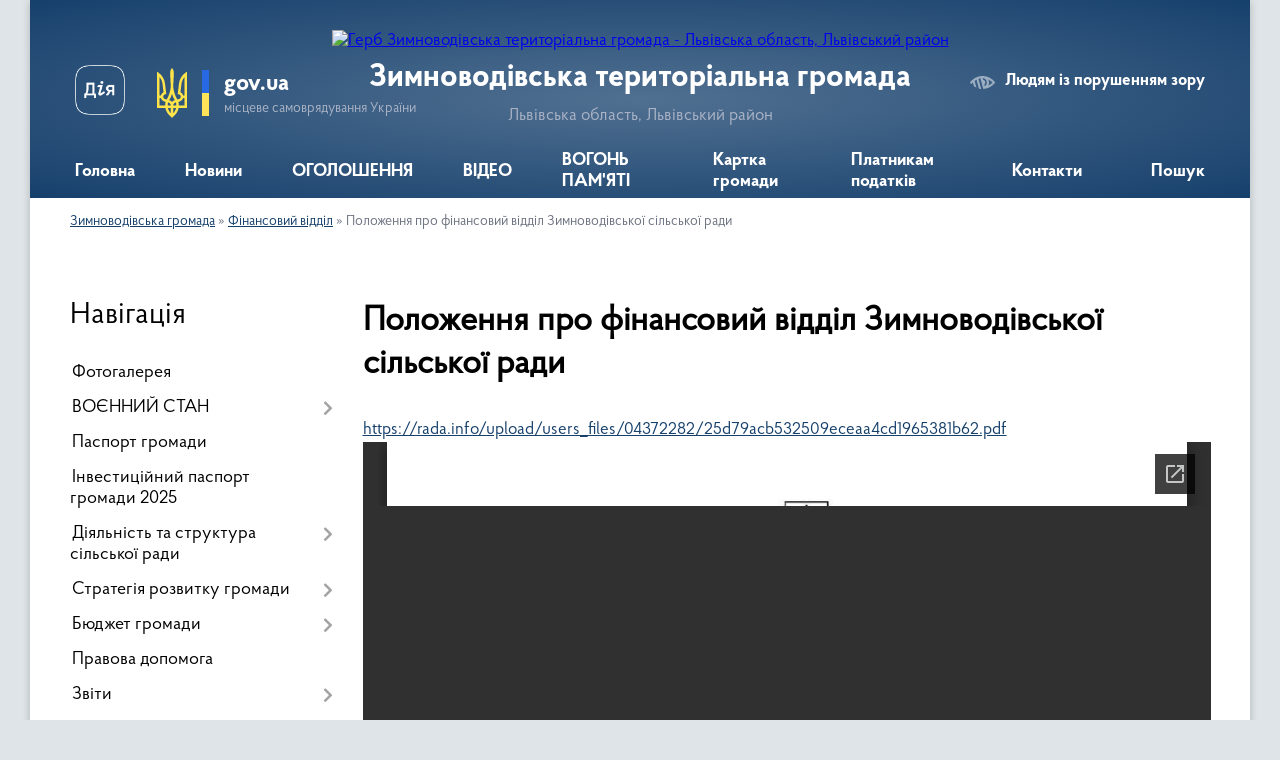

--- FILE ---
content_type: text/html; charset=UTF-8
request_url: https://zvg.gov.ua/polozhennya-pro-finansovij-viddil-zimnovodivskoi-silskoi-radi-15-06-54-05-07-2022/
body_size: 18230
content:
<!DOCTYPE html>
<html lang="uk">
<head>
	<!--[if IE]><meta http-equiv="X-UA-Compatible" content="IE=edge"><![endif]-->
	<meta charset="utf-8">
	<meta name="viewport" content="width=device-width, initial-scale=1">
	<!--[if IE]><script>
		document.createElement('header');
		document.createElement('nav');
		document.createElement('main');
		document.createElement('section');
		document.createElement('article');
		document.createElement('aside');
		document.createElement('footer');
		document.createElement('figure');
		document.createElement('figcaption');
	</script><![endif]-->
	<title>Положення про фінансовий відділ Зимноводівської сільської ради | Зимноводівська територіальна громада</title>
	<meta name="description" content="https://rada.info/upload/users_files/04372282/25d79acb532509eceaa4cd1965381b62.pdf">
	<meta name="keywords" content="Положення, про, фінансовий, відділ, Зимноводівської, сільської, ради, |, Зимноводівська, територіальна, громада">

	
		<meta property="og:image" content="https://rada.info/upload/users_files/04372282/gerb/Дизайн-без-назви-23.png">
					
		<link rel="apple-touch-icon" sizes="57x57" href="https://gromada.org.ua/apple-icon-57x57.png">
	<link rel="apple-touch-icon" sizes="60x60" href="https://gromada.org.ua/apple-icon-60x60.png">
	<link rel="apple-touch-icon" sizes="72x72" href="https://gromada.org.ua/apple-icon-72x72.png">
	<link rel="apple-touch-icon" sizes="76x76" href="https://gromada.org.ua/apple-icon-76x76.png">
	<link rel="apple-touch-icon" sizes="114x114" href="https://gromada.org.ua/apple-icon-114x114.png">
	<link rel="apple-touch-icon" sizes="120x120" href="https://gromada.org.ua/apple-icon-120x120.png">
	<link rel="apple-touch-icon" sizes="144x144" href="https://gromada.org.ua/apple-icon-144x144.png">
	<link rel="apple-touch-icon" sizes="152x152" href="https://gromada.org.ua/apple-icon-152x152.png">
	<link rel="apple-touch-icon" sizes="180x180" href="https://gromada.org.ua/apple-icon-180x180.png">
	<link rel="icon" type="image/png" sizes="192x192"  href="https://gromada.org.ua/android-icon-192x192.png">
	<link rel="icon" type="image/png" sizes="32x32" href="https://gromada.org.ua/favicon-32x32.png">
	<link rel="icon" type="image/png" sizes="96x96" href="https://gromada.org.ua/favicon-96x96.png">
	<link rel="icon" type="image/png" sizes="16x16" href="https://gromada.org.ua/favicon-16x16.png">
	<link rel="manifest" href="https://gromada.org.ua/manifest.json">
	<meta name="msapplication-TileColor" content="#ffffff">
	<meta name="msapplication-TileImage" content="https://gromada.org.ua/ms-icon-144x144.png">
	<meta name="theme-color" content="#ffffff">
	
	<meta name=
		<meta name="robots" content="">
	
    <link rel="preload" href="https://cdnjs.cloudflare.com/ajax/libs/font-awesome/5.9.0/css/all.min.css" as="style">
	<link rel="stylesheet" href="https://cdnjs.cloudflare.com/ajax/libs/font-awesome/5.9.0/css/all.min.css" integrity="sha512-q3eWabyZPc1XTCmF+8/LuE1ozpg5xxn7iO89yfSOd5/oKvyqLngoNGsx8jq92Y8eXJ/IRxQbEC+FGSYxtk2oiw==" crossorigin="anonymous" referrerpolicy="no-referrer" />

    <link rel="preload" href="//gromada.org.ua/themes/km2/css/styles_vip.css?v=3.34" as="style">
	<link rel="stylesheet" href="//gromada.org.ua/themes/km2/css/styles_vip.css?v=3.34">
	<link rel="stylesheet" href="//gromada.org.ua/themes/km2/css/48405/theme_vip.css?v=1769822114">
	
		<!--[if lt IE 9]>
	<script src="https://oss.maxcdn.com/html5shiv/3.7.2/html5shiv.min.js"></script>
	<script src="https://oss.maxcdn.com/respond/1.4.2/respond.min.js"></script>
	<![endif]-->
	<!--[if gte IE 9]>
	<style type="text/css">
		.gradient { filter: none; }
	</style>
	<![endif]-->

</head>
<body class="">

	<a href="#top_menu" class="skip-link link" aria-label="Перейти до головного меню (Alt+1)" accesskey="1">Перейти до головного меню (Alt+1)</a>
	<a href="#left_menu" class="skip-link link" aria-label="Перейти до бічного меню (Alt+2)" accesskey="2">Перейти до бічного меню (Alt+2)</a>
    <a href="#main_content" class="skip-link link" aria-label="Перейти до головного вмісту (Alt+3)" accesskey="3">Перейти до текстового вмісту (Alt+3)</a>




	
	<div class="wrap">
		
		<header>
			<div class="header_wrap">
				<div class="logo">
					<a href="https://zvg.gov.ua/" id="logo" class="form_2">
						<img src="https://rada.info/upload/users_files/04372282/gerb/Дизайн-без-назви-23.png" alt="Герб Зимноводівська територіальна громада - Львівська область, Львівський район">
					</a>
				</div>
				<div class="title">
					<div class="slogan_1">Зимноводівська територіальна громада</div>
					<div class="slogan_2">Львівська область, Львівський район</div>
				</div>
				<div class="gov_ua_block">
					<a class="diia" href="https://diia.gov.ua/" target="_blank" rel="nofollow" title="Державні послуги онлайн"><img src="//gromada.org.ua/themes/km2/img/diia.png" alt="Логотип Diia"></a>
					<img src="//gromada.org.ua/themes/km2/img/gerb.svg" class="gerb" alt="Герб України">
					<span class="devider"></span>
					<div class="title">
						<b>gov.ua</b>
						<span>місцеве самоврядування України</span>
					</div>
				</div>
								<div class="alt_link">
					<a href="#" rel="nofollow" title="Режим високої контастності" onclick="return set_special('b69561d8275efedfc798cb89148b490a5483d295');">Людям із порушенням зору</a>
				</div>
								
				<section class="top_nav">
					<nav class="main_menu" id="top_menu">
						<ul>
														<li class="">
								<a href="https://zvg.gov.ua/main/"><span>Головна</span></a>
																							</li>
														<li class="">
								<a href="https://zvg.gov.ua/news/"><span>Новини</span></a>
																							</li>
														<li class=" has-sub">
								<a href="https://zvg.gov.ua/ogoloshennya-23-22-24-04-03-2023/"><span>ОГОЛОШЕННЯ</span></a>
																<button onclick="return show_next_level(this);" aria-label="Показати підменю"></button>
																								<ul>
																		<li>
										<a href="https://zvg.gov.ua/afisha-10-21-19-10-09-2025/">Афіша</a>
																													</li>
																		<li>
										<a href="https://zvg.gov.ua/vakansiya-10-23-17-10-09-2025/">Вакансії</a>
																													</li>
																										</ul>
															</li>
														<li class=" has-sub">
								<a href="https://zvg.gov.ua/media-12-19-31-28-10-2022/"><span>ВІДЕО</span></a>
																<button onclick="return show_next_level(this);" aria-label="Показати підменю"></button>
																								<ul>
																		<li>
										<a href="https://zvg.gov.ua/pryami-efiri-15-38-43-27-10-2025/">ПРЯМІ ЕФІРИ</a>
																													</li>
																										</ul>
															</li>
														<li class="">
								<a href="https://zvg.gov.ua/zagibli-geroi-gromadi-13-56-11-07-08-2024/"><span>ВОГОНЬ ПАМ'ЯТІ</span></a>
																							</li>
														<li class="">
								<a href="https://zvg.gov.ua/structure/"><span>Картка громади</span></a>
																							</li>
														<li class=" has-sub">
								<a href="https://zvg.gov.ua/platnikam-podatkiv-13-04-20-03-05-2022/"><span>Платникам податків</span></a>
																<button onclick="return show_next_level(this);" aria-label="Показати підменю"></button>
																								<ul>
																		<li>
										<a href="https://zvg.gov.ua/opriljudnennya-proektu-rishennya-pro-vstanovlennya-miscevih-podatkiv-ta-zboriv-na-teritorii-zimnovodivskoi-silskoi-radi-na-2025-rik-10-57-57-14-05-2025/">Рішення "Про встановлення місцевих податків та зборів на території Зимноводівської сільської ради на 2026 рік"</a>
																													</li>
																		<li>
										<a href="https://zvg.gov.ua/podatkovij-borg-16-01-13-17-03-2025/">Податковий борг</a>
																													</li>
																		<li>
										<a href="https://zvg.gov.ua/perelik-podatkovih-agentiv-11-41-01-18-03-2025/">Перелік податкових агентів</a>
																													</li>
																		<li>
										<a href="https://zvg.gov.ua/minimalne-podatkove-zobovyazannya-12-51-15-12-12-2024/">Мінімальне податкове зобов'язання</a>
																													</li>
																		<li>
										<a href="https://zvg.gov.ua/opriljudnennya-proektu-rishennya-pro-vstanovlennya-miscevih-podatkiv-ta-zboriv-na-teritorii-zimnovodivskoi-silskoi-radi-na-2025-rik-11-52-20-22-05-2024/">Оприлюднення проєкту рішення "Про встановлення місцевих податків та зборів на території Зимноводівської сільської ради на 2025 рік"</a>
																													</li>
																		<li>
										<a href="https://zvg.gov.ua/zimnovodivska-silska-rada-nagoloshue-schodo-obovyazkovosti-splati-podatku-na-neruhomist-i-zemelnogopodatku-09-22-13-11-09-2023/">ЗИМНОВОДІВСЬКА СІЛЬСЬКА РАДА НАГОЛОШУЄ ЩОДО ОБОВЯЗКОВОСТІ СПЛАТИ ПОДАТКУ НА НЕРУХОМІСТЬ І ЗЕМЕЛЬНОГО ПОДАТКУ</a>
																													</li>
																		<li>
										<a href="https://zvg.gov.ua/podatok-na-neruhome-majno-16-17-53-10-10-2023/">ПОДАТОК НА НЕРУХОМЕ МАЙНО ВІДМІННЕ ВІД ЗЕМЕЛЬНОЇ ДІЛЯНКИ</a>
																													</li>
																		<li>
										<a href="https://zvg.gov.ua/zemelnij-podatok-16-24-22-10-10-2023/">ЗЕМЕЛЬНИЙ ПОДАТОК</a>
																													</li>
																		<li>
										<a href="https://zvg.gov.ua/miscevi-podatki-rishennya-na-2023-r-16-29-56-10-10-2023/">Місцеві податки. Рішення на 2023 р.</a>
																													</li>
																		<li>
										<a href="https://zvg.gov.ua/miscevi-podatki-rishennya-na-2024-r-16-31-59-10-10-2023/">Місцеві податки. Рішення на 2024 р.</a>
																													</li>
																		<li>
										<a href="https://zvg.gov.ua/do-uvagi-platnikiv-podatkiv-u-yakih-vinikae-obovyazok-viznachati-minimalne-podatkove-zobovyazannya-11-57-16-12-10-2023/">До уваги платників податків, у яких виникає обов'язок визначати мінімальне податкове зобов'язання!</a>
																													</li>
																		<li>
										<a href="https://zvg.gov.ua/pro-pravo-skoristatisya-podatkovoju-znizhkoju-nagadujut-platnikam-u-pustomitivskij-dpi-10-32-48-20-11-2023/">Про право скористатися податковою знижкою нагадують платникам у Пустомитівській ДПІ</a>
																													</li>
																		<li>
										<a href="https://zvg.gov.ua/pro-vstanovlennya-miscevih-podatkiv-ta-zboriv-na-teritorii-zimnovodivskoi-silskoi-radi-na-2025-rik-14-08-07-05-07-2024/">Місцеві податки. Рішення на 2025 р.</a>
																													</li>
																		<li>
										<a href="https://zvg.gov.ua/opriljudnennya-proektu-rishennya-pro-vstanovlennya-miscevih-podatkiv-ta-zboriv-na-teritorii-zimnovodivskoi-silskoi-radi-na-2026-rik-14-41-43-20-06-2025/">Оприлюднення проєкту рішення "Про встановлення місцевих податків та зборів на території Зимноводівської сільської ради на 2026 рік"</a>
																													</li>
																										</ul>
															</li>
														<li class=" has-sub">
								<a href="https://zvg.gov.ua/feedback/"><span>Контакти</span></a>
																<button onclick="return show_next_level(this);" aria-label="Показати підменю"></button>
																								<ul>
																		<li>
										<a href="https://zvg.gov.ua/grafik-osobistogo-prijomu-gromadyan-silskim-golovoju-ta-kerivnikami-15-48-04-12-11-2022/">Графік особистого прийому громадян сільським головою та керівниками</a>
																													</li>
																										</ul>
															</li>
																				</ul>
					</nav>
					&nbsp;
					<button class="menu-button" id="open-button"><i class="fas fa-bars"></i> Меню сайту</button>
					<a href="https://zvg.gov.ua/search/" rel="nofollow" class="search_button">Пошук</a>
				</section>
				
			</div>
		</header>
				
		<section class="bread_crumbs">
		<div xmlns:v="http://rdf.data-vocabulary.org/#"><a href="/">Зимноводівська громада</a> &raquo; <a href="/finansovij-viddil-12-57-13-22-06-2022/">Фінансовий відділ</a> &raquo; <span aria-current="page">Положення про фінансовий відділ Зимноводівської сільської ради</span> </div>
	</section>
	
	<section class="center_block">
		<div class="row">
			<div class="grid-25 fr">
				<aside>
				
									
										<div class="sidebar_title">Навігація</div>
										
					<nav class="sidebar_menu" id="left_menu">
						<ul>
														<li class="">
								<a href="https://zvg.gov.ua/photo/"><span>Фотогалерея</span></a>
																							</li>
														<li class=" has-sub">
								<a href="javascript:;"><span>ВОЄННИЙ СТАН</span></a>
																<button onclick="return show_next_level(this);" aria-label="Показати підменю"></button>
																								<ul>
																		<li class="">
										<a href="https://zvg.gov.ua/punkti-nezlamnosti-14-34-28-24-10-2025/"><span>⚡ Пункти незламності та гуманітарна допомога</span></a>
																													</li>
																		<li class="">
										<a href="https://zvg.gov.ua/ukrittya-15-02-36-27-10-2025/"><span>🏠 Безпека та укриття</span></a>
																													</li>
																		<li class="">
										<a href="https://zvg.gov.ua/💣-minna-bezpeka-15-49-22-28-10-2025/"><span>💣 Мінна безпека</span></a>
																													</li>
																		<li class="">
										<a href="https://zvg.gov.ua/🧠-psihologichna-pidtrimka-15-50-39-28-10-2025/"><span>🧠 Психологічна підтримка</span></a>
																													</li>
																		<li class="">
										<a href="https://zvg.gov.ua/⚖️-pravovij-rezhim-voennogo-stanu-15-51-30-28-10-2025/"><span>⚖️ Правовий режим воєнного стану</span></a>
																													</li>
																		<li class="">
										<a href="https://zvg.gov.ua/🧯-dii-pid-chas-nadzvichajnih-situacij-15-52-07-28-10-2025/"><span>🧯 Дії під час надзвичайних ситуацій</span></a>
																													</li>
																										</ul>
															</li>
														<li class="">
								<a href="https://zvg.gov.ua/pasport-gromadi-13-27-09-03-05-2022/"><span>Паспорт громади</span></a>
																							</li>
														<li class="">
								<a href="https://zvg.gov.ua/investicijnij-pasport-gromadi-12-00-59-04-04-2024/"><span>Інвестиційний паспорт громади 2025</span></a>
																							</li>
														<li class=" has-sub">
								<a href="javascript:;"><span>Діяльність та структура сільської ради</span></a>
																<button onclick="return show_next_level(this);" aria-label="Показати підменю"></button>
																								<ul>
																		<li class="">
										<a href="https://zvg.gov.ua/silskij-golova-08-06-07-25-05-2022/"><span>Сільський голова</span></a>
																													</li>
																		<li class="">
										<a href="https://zvg.gov.ua/organizacijna-struktura-vikonavchih-organiv-zimnovodivskoi-silskoi-radi-10-02-45-05-10-2023/"><span>Організаційна структура виконавчих органів Зимноводівської сільської ради</span></a>
																													</li>
																		<li class="">
										<a href="https://zvg.gov.ua/struktura-miskoi-radi-11-31-39-03-05-2022/"><span>Структура виконавчих органів ради</span></a>
																													</li>
																		<li class="">
										<a href="https://zvg.gov.ua/vikonavchij-komitet-11-31-49-03-05-2022/"><span>Виконавчий комітет</span></a>
																													</li>
																		<li class="">
										<a href="https://zvg.gov.ua/deputatskij-korpus-11-32-59-03-05-2022/"><span>Депутатський корпус</span></a>
																													</li>
																		<li class="">
										<a href="https://zvg.gov.ua/starostinski-okrugi-08-06-19-25-05-2022/"><span>Старостинські округи</span></a>
																													</li>
																		<li class="">
										<a href="https://zvg.gov.ua/postijni-deputatski-komisii-15-32-40-26-05-2022/"><span>Постійні депутатські комісії</span></a>
																													</li>
																		<li class="">
										<a href="https://zvg.gov.ua/reglament-zimnovodivskoi-silskoi-radi-10-05-12-04-10-2024/"><span>Регламент Зимноводівської сільської ради</span></a>
																													</li>
																										</ul>
															</li>
														<li class=" has-sub">
								<a href="https://zvg.gov.ua/strategiya-rozvitku-gromadi-12-54-28-03-05-2022/"><span>Стратегія розвитку громади</span></a>
																<button onclick="return show_next_level(this);" aria-label="Показати підменю"></button>
																								<ul>
																		<li class="">
										<a href="https://zvg.gov.ua/aktualizaciya-strategii-do-2027-roku-12-22-08-30-04-2024/"><span>Актуалізація стратегії до 2027 року</span></a>
																													</li>
																		<li class="">
										<a href="https://zvg.gov.ua/ogoloshennya-12-31-44-30-04-2024/"><span>ОГОЛОШЕННЯ</span></a>
																													</li>
																		<li class="">
										<a href="https://zvg.gov.ua/novini-12-32-09-30-04-2024/"><span>НОВИНИ</span></a>
																													</li>
																		<li class="">
										<a href="https://zvg.gov.ua/protokol-gromadskogo-obgovorennya-№-1-17-00-11-04-04-2025/"><span>Протокол громадського обговорення № 1</span></a>
																													</li>
																		<li class="">
										<a href="https://zvg.gov.ua/gromadske-obgovorennya-strategii-rozvitku-zimnovodivskoi-silskoi-teritorialnoi-gromadi-do-2027-roku-17-06-24-04-04-2025/"><span>Громадське обговорення стратегії розвитку Зимноводівської сільської територіальної громади до 2027 року</span></a>
																													</li>
																										</ul>
															</li>
														<li class=" has-sub">
								<a href="javascript:;"><span>Бюджет громади</span></a>
																<button onclick="return show_next_level(this);" aria-label="Показати підменю"></button>
																								<ul>
																		<li class="">
										<a href="https://zvg.gov.ua/dodatok-6-do-rishennya-№-2997-rozpodil-vitrat-silskogo-bjudzhetu-na-realizaciju-miscevihregionalnih-program-u-2026-roci-22-50-01-26-12-2025/"><span>Додаток 6 до рішення № 2997  Розподіл витрат сільського бюджету на реалізацію місцевих/регіональних програм у 2026 році</span></a>
																													</li>
																		<li class="">
										<a href="https://zvg.gov.ua/dodatok-5-do-rishennya-№-2997-obsyagi-publichnih-investicij-u-rozrizi-publichnih-investicijnih-proektiv-ta-program-publichnih-investicij-u-22-47-26-26-12-2025/"><span>Додаток 5 до рішення № 2997 Обсяги  публічних інвестицій у розрізі публічних інвестиційних проєктів та програм публічних інвестицій  у 2026 році</span></a>
																													</li>
																		<li class="">
										<a href="https://zvg.gov.ua/dodatok-4-do-rishennya-№-2997-mizhbjudzhetni-transferti-na-2026-rik-22-45-12-26-12-2025/"><span>Додаток 4 до рішення № 2997 МІЖБЮДЖЕТНІ ТРАНСФЕРТИ НА 2026 РІК</span></a>
																													</li>
																		<li class="">
										<a href="https://zvg.gov.ua/dodatok-3-do-rishennya-№-2997-rozpodil-vidatkiv-miscevogo-bjudzhetu-na-2026-rik-22-42-29-26-12-2025/"><span>Додаток 3 до рішення № 2997  РОЗПОДІЛ видатків місцевого бюджету на 2026 рік</span></a>
																													</li>
																		<li class="">
										<a href="https://zvg.gov.ua/dodatok-2-do-rishennya-№-2997-finansuvannya-miscevogo-bjudzhetu-na-2026-rik-22-39-35-26-12-2025/"><span>Додаток 2 до рішення № 2997 ФІНАНСУВАННЯ місцевого бюджету на 2026 рік</span></a>
																													</li>
																		<li class="">
										<a href="https://zvg.gov.ua/dodatok-1-dohodi-miscevogo-bjudzhetu-na-2026-rik-22-36-54-26-12-2025/"><span>Додаток 1 до рішення № 2997 ДОХОДИ місцевого бюджету на 2026 рік</span></a>
																													</li>
																		<li class="">
										<a href="https://zvg.gov.ua/bjudzhet-zimnovodivskoi-teritorialnoi-gromadi-na-2026-rik-22-28-50-26-12-2025/"><span>БЮДЖЕТ Зимноводівської територіальної громади на 2026 рік</span></a>
																													</li>
																		<li class="">
										<a href="https://zvg.gov.ua/poyasnjuvalna-zapiska-do-bjudzhetu-zimnovodivskoi-silskoi-teritorialnoi-gromadi-na-2026-rik-22-33-12-26-12-2025/"><span>Пояснювальна записка до бюджету Зимноводівської сільської територіальної громади на 2026 рік</span></a>
																													</li>
																		<li class="">
										<a href="https://zvg.gov.ua/pasporti-bjudzhetnih-program-11-55-06-03-05-2022/"><span>Паспорти бюджетних програм</span></a>
																													</li>
																		<li class="">
										<a href="https://zvg.gov.ua/rishennya-pro-zatverdzhennya-bjudzhetnih-program-11-55-25-03-05-2022/"><span>Рішення про затвердження бюджетних програм</span></a>
																													</li>
																		<li class="">
										<a href="https://zvg.gov.ua/bjudzhetna-zvitnist-11-55-42-03-05-2022/"><span>Бюджетна та фінансова звітність</span></a>
																													</li>
																		<li class="">
										<a href="https://zvg.gov.ua/obgruntuvannya-tehnichnih-ta-yakisnih-harakteristik-predmetiv-zakupivlih-ta-yakisnih-harakteristik-predmetiv-zakupivli-11-56-04-03-05-2022/"><span>Обгрунтування технічних та якісних характеристик предметів закупівліх та якісних характеристик предметів закупівлі</span></a>
																													</li>
																		<li class="">
										<a href="https://zvg.gov.ua/bjudzhet-zimnovodivskoi-teritorialnoi-gromadi-na-2023-rik-14-12-07-09-12-2022/"><span>БЮДЖЕТ Зимноводівської територіальної громади на 2023 рік</span></a>
																													</li>
																		<li class="">
										<a href="https://zvg.gov.ua/bjudzhet-zimnovodivskoi-teritorialnoi-gromadi-na-2024-rik-15-52-24-22-12-2023/"><span>БЮДЖЕТ Зимноводівської територіальної громади на 2024 рік</span></a>
																													</li>
																		<li class="">
										<a href="https://zvg.gov.ua/bjudzhetni-zapiti-11-29-34-10-02-2025/"><span>БЮДЖЕТНІ ЗАПИТИ</span></a>
																													</li>
																		<li class="">
										<a href="https://zvg.gov.ua/zvit-pro-vikonannya-pasporta-bjudzhetnoi-programi-11-31-33-10-02-2025/"><span>ЗВІТ про виконання паспорта бюджетної програми</span></a>
																													</li>
																		<li class="">
										<a href="https://zvg.gov.ua/bjudzhet-zimnovodivskoi-teritorialnoi-gromadi-na-2025-rik-11-51-13-03-01-2025/"><span>БЮДЖЕТ Зимноводівської територіальної громади на 2025 рік</span></a>
																													</li>
																										</ul>
															</li>
														<li class="">
								<a href="https://zvg.gov.ua/pravova-dopomoga-13-04-41-03-05-2022/"><span>Правова допомога</span></a>
																							</li>
														<li class=" has-sub">
								<a href="javascript:;"><span>Звіти</span></a>
																<button onclick="return show_next_level(this);" aria-label="Показати підменю"></button>
																								<ul>
																		<li class=" has-sub">
										<a href="https://zvg.gov.ua/zviti-golovi-13-13-29-24-05-2022/"><span>Звіти</span></a>
																				<button onclick="return show_next_level(this);" aria-label="Показати підменю"></button>
																														<ul>
																						<li><a href="https://zvg.gov.ua/zvit-silskogo-golovi-pro-robotu-vikonavchih-organiv-radi-za-2024-rik-09-39-21-13-03-2025/"><span>ЗВІТ сільського голови про роботу виконавчих органів ради за 2024 рік</span></a></li>
																						<li><a href="https://zvg.gov.ua/zvit-silskogo-golovi-pro-robotu-vikonavchih-organiv-radi-za-pershe-pivrichchya-2024-roku-14-57-21-27-08-2024/"><span>ЗВІТ СІЛЬСЬКОГО ГОЛОВИ ПРО РОБОТУ ВИКОНАВЧИХ ОРГАНІВ РАДИ ЗА ПЕРШЕ ПІВРІЧЧЯ 2024 РОКУ</span></a></li>
																						<li><a href="https://zvg.gov.ua/zvit-silskogo-golovi-za-2023-rik-11-04-49-01-03-2024/"><span>ЗВІТ сільського голови про роботу виконавчих органів ради за 2023 рік</span></a></li>
																						<li><a href="https://zvg.gov.ua/zvit-silskogo-golovi-pro-robotu-vikonavchih-organiv-radi-za-pershe-pivrichchya-2023-roku-15-46-39-04-10-2023/"><span>ЗВІТ сільського голови про роботу виконавчих органів ради за перше півріччя 2023 року</span></a></li>
																						<li><a href="https://zvg.gov.ua/zvit-silskogo-golovi-za-2022-rik-19-11-55-13-02-2023/"><span>ЗВІТ сільського голови за 2022 рік</span></a></li>
																						<li><a href="https://zvg.gov.ua/zvit-silskogo-golovi-za-2021-rik-19-23-46-13-02-2023/"><span>ЗВІТ сільського голови за 2021 рік</span></a></li>
																																</ul>
																			</li>
																		<li class=" has-sub">
										<a href="https://zvg.gov.ua/zviti-deputativ-13-13-44-24-05-2022/"><span>Звіти депутатів</span></a>
																				<button onclick="return show_next_level(this);" aria-label="Показати підменю"></button>
																														<ul>
																						<li><a href="https://zvg.gov.ua/zvit-grigoriya-bileckogo-19-58-03-14-06-2022/"><span>Звіт депутата Білецького Григорія</span></a></li>
																						<li><a href="https://zvg.gov.ua/zvit-butrak-miroslavi-20-14-43-14-06-2022/"><span>Звіт депутата Бутрак Мирослави</span></a></li>
																						<li><a href="https://zvg.gov.ua/zvit-vankovicha-levka-20-18-14-14-06-2022/"><span>Звіт депутата Ваньковича Левка</span></a></li>
																						<li><a href="https://zvg.gov.ua/zvit-deputata-gonsora-juriya-20-22-12-14-06-2022/"><span>Звіт депутата Гонсьора Юрія</span></a></li>
																						<li><a href="https://zvg.gov.ua/zvit-deputata-gricka-andriya-20-23-56-14-06-2022/"><span>Звіт депутата Грицька Андрія</span></a></li>
																						<li><a href="https://zvg.gov.ua/zvit-deputata-gromik-svitlani-20-26-11-14-06-2022/"><span>Звіт депутата Громик Світлани</span></a></li>
																						<li><a href="https://zvg.gov.ua/zvit-deputata-gutnika-andriya-20-28-18-14-06-2022/"><span>Звіт депутата Гутника Андрія</span></a></li>
																						<li><a href="https://zvg.gov.ua/zvit-deputata-zarichnogo-petra-20-30-37-14-06-2022/"><span>звіт депутата Зарічного Петра</span></a></li>
																						<li><a href="https://zvg.gov.ua/zvit-deputata-kalki-mihajla-20-38-06-14-06-2022/"><span>Звіт депутата Кальки Михайла</span></a></li>
																						<li><a href="https://zvg.gov.ua/zvit-deputata-kotjuk-olgi-20-40-19-14-06-2022/"><span>Звіт депутата Костюк Ольги</span></a></li>
																						<li><a href="https://zvg.gov.ua/zvit-deputata-krivyak-natalii-20-42-52-14-06-2022/"><span>Звіт депутата Крив'як Наталії</span></a></li>
																						<li><a href="https://zvg.gov.ua/zvit-deputata-kuzhdebi-volodimira-21-06-41-14-06-2022/"><span>Звіт депутата Куждеби Володимира</span></a></li>
																						<li><a href="https://zvg.gov.ua/zvit-deputata-kurilcya-tarasa-21-09-22-14-06-2022/"><span>Звіт депутата Курильця Тараса</span></a></li>
																						<li><a href="https://zvg.gov.ua/zvit-deputata-lozinskogo-igora-21-11-07-14-06-2022/"><span>Звіт депутата Лозинського Ігора</span></a></li>
																						<li><a href="https://zvg.gov.ua/zvit-deputata-nagurskogo-ljubomira-21-13-14-14-06-2022/"><span>Звіт депутата Нагурського Любомира</span></a></li>
																						<li><a href="https://zvg.gov.ua/zvit-deputata-opalinskogo-juriya-stepanovicha-21-15-06-14-06-2022/"><span>Звіт депутата Опалінського Юрія</span></a></li>
																						<li><a href="https://zvg.gov.ua/zvit-deputata-pavlusya-petra-21-17-33-14-06-2022/"><span>Звіт депутата Павлуся Петра</span></a></li>
																						<li><a href="https://zvg.gov.ua/zvit-deputata-paholchuk-galini-21-23-13-14-06-2022/"><span>Звіт депутата Пахольчук Галини</span></a></li>
																						<li><a href="https://zvg.gov.ua/zvit-deputata-popovicha-mikoli-21-25-17-14-06-2022/"><span>Звіт депутата Поповича Миколи</span></a></li>
																						<li><a href="https://zvg.gov.ua/zvit-deputata-raini-juriya-21-27-33-14-06-2022/"><span>Звіт депутата Раїни Юрія</span></a></li>
																						<li><a href="https://zvg.gov.ua/zvit-deputata-rau-rostislava-21-31-21-14-06-2022/"><span>Звіт депутата Рау Ростислава</span></a></li>
																						<li><a href="https://zvg.gov.ua/zvit-deputata-sagan-olgi-21-33-23-14-06-2022/"><span>Звіт депутата Саган Ольги</span></a></li>
																						<li><a href="https://zvg.gov.ua/zvit-deputata-strockogo-igora-21-35-36-14-06-2022/"><span>Звіт депутата Строцького Ігора</span></a></li>
																						<li><a href="https://zvg.gov.ua/zvit-deputata-terleckoi-irini-21-37-37-14-06-2022/"><span>Звіт депутата Терлецької Ірини</span></a></li>
																						<li><a href="https://zvg.gov.ua/zvit-deputata-shnajder-tetyani-21-39-18-14-06-2022/"><span>Звіт депутата Шнайдер Тетяни</span></a></li>
																																</ul>
																			</li>
																		<li class=" has-sub">
										<a href="https://zvg.gov.ua/zviti-starost-17-05-32-03-03-2025/"><span>Звіти старост</span></a>
																				<button onclick="return show_next_level(this);" aria-label="Показати підменю"></button>
																														<ul>
																						<li><a href="https://zvg.gov.ua/zvit-starosti-lapaivskogo-starostinskogo-okrugu-17-10-38-03-03-2025/"><span>Звіт старости Лапаївського старостинського округу за 2024 рік</span></a></li>
																						<li><a href="https://zvg.gov.ua/zvit-starosti-sknilivskogo-starostinskogo-okrugu-za-2024-rik-17-14-43-03-03-2025/"><span>Звіт старости Скнилівського старостинського округу за 2024 рік</span></a></li>
																						<li><a href="https://zvg.gov.ua/zvit-starosti-suhovilskogo-starostinskogo-okrugu-pro-vikonanu-robotu-za-2024-rik-17-18-16-03-03-2025/"><span>Звіт старости Суховільського старостинського округу про виконану роботу за 2024 рік</span></a></li>
																																</ul>
																			</li>
																										</ul>
															</li>
														<li class=" has-sub">
								<a href="javascript:;"><span>Комунальне підприємство "Наше село"</span></a>
																<button onclick="return show_next_level(this);" aria-label="Показати підменю"></button>
																								<ul>
																		<li class="">
										<a href="https://zvg.gov.ua/novini-11-45-15-01-03-2024/"><span>Новини</span></a>
																													</li>
																		<li class="">
										<a href="https://zvg.gov.ua/diyalnist-ta-struktura-11-37-27-02-10-2024/"><span>Діяльність та структура</span></a>
																													</li>
																		<li class="">
										<a href="https://zvg.gov.ua/pravila-blagoustroju-13-14-13-24-05-2022/"><span>Правила благоустрою</span></a>
																													</li>
																										</ul>
															</li>
														<li class="">
								<a href="https://zvg.gov.ua/dlya-vpo-11-08-15-20-12-2022/"><span>Для ВПО</span></a>
																							</li>
														<li class=" has-sub">
								<a href="https://zvg.gov.ua/bezbarernist-13-43-35-07-11-2025/"><span>Безбар'єрність</span></a>
																<button onclick="return show_next_level(this);" aria-label="Показати підменю"></button>
																								<ul>
																		<li class="">
										<a href="https://zvg.gov.ua/protokoli-zasidannya-radi-z-bezbarernosti-13-46-31-07-11-2025/"><span>Довідник безбар’єрності</span></a>
																													</li>
																		<li class="">
										<a href="https://zvg.gov.ua/bezbarernij-marshrut-14-51-35-30-01-2026/"><span>БЕЗБАР'ЄРНИЙ МАРШРУТ</span></a>
																													</li>
																		<li class="">
										<a href="https://zvg.gov.ua/marshrut-bezbarernosti-№-1-14-55-13-30-01-2026/"><span>Маршрут безбар'єрності № 1</span></a>
																													</li>
																										</ul>
															</li>
														<li class=" has-sub">
								<a href="javascript:;"><span>Містобудівна та архітектурна діяльність</span></a>
																<button onclick="return show_next_level(this);" aria-label="Показати підменю"></button>
																								<ul>
																		<li class="">
										<a href="https://zvg.gov.ua/generalni-plani-15-33-30-04-03-2025/"><span>Генеральні плани</span></a>
																													</li>
																		<li class="">
										<a href="https://zvg.gov.ua/mistobudivna-dokumentaciya-13-16-57-24-05-2022/"><span>Детальні плани</span></a>
																													</li>
																		<li class="">
										<a href="https://zvg.gov.ua/reestr-adres-13-17-29-24-05-2022/"><span>Реєстр адрес</span></a>
																													</li>
																		<li class=" has-sub">
										<a href="https://zvg.gov.ua/mistobudivni-umovi-ta-obmezhennya-13-17-41-24-05-2022/"><span>Містобудівні умови та обмеження</span></a>
																				<button onclick="return show_next_level(this);" aria-label="Показати підменю"></button>
																														<ul>
																						<li><a href="https://zvg.gov.ua/mistobudivni-umovi-2023-rik-10-40-34-14-02-2024/"><span>Містобудівні умови та обмеження 2023 рік</span></a></li>
																						<li><a href="https://zvg.gov.ua/mistobudivni-umovi-ta-obmezhennya-2024-rik-10-41-41-14-02-2024/"><span>Містобудівні умови та обмеження 2024 рік</span></a></li>
																																</ul>
																			</li>
																		<li class="">
										<a href="https://zvg.gov.ua/informaciya-pro-opriljudnennya-proektiv-mbd-12-44-56-08-11-2024/"><span>Інформація про оприлюднення проектів МБД</span></a>
																													</li>
																		<li class="">
										<a href="https://zvg.gov.ua/ogoloshennya-pro-provedennya-gromadskih-sluhan-12-46-02-08-11-2024/"><span>Оголошення про проведення громадських слухань</span></a>
																													</li>
																		<li class="">
										<a href="https://zvg.gov.ua/informaciya-pro-opriljudnennya-dovidok-schodo-gromadskogo-obgovorennya-15-00-24-19-01-2026/"><span>Інформація про оприлюднення довідок щодо громадського обговорення</span></a>
																													</li>
																										</ul>
															</li>
														<li class=" has-sub">
								<a href="https://zvg.gov.ua/civilnij-zahist-12-50-12-03-05-2022/"><span>Цивільний захист</span></a>
																<button onclick="return show_next_level(this);" aria-label="Показати підменю"></button>
																								<ul>
																		<li class="">
										<a href="https://zvg.gov.ua/novini-09-42-49-11-03-2024/"><span>новини</span></a>
																													</li>
																										</ul>
															</li>
														<li class=" has-sub">
								<a href="https://zvg.gov.ua/cnap-16-39-22-22-06-2022/"><span>ЦНАП</span></a>
																<button onclick="return show_next_level(this);" aria-label="Показати підменю"></button>
																								<ul>
																		<li class="">
										<a href="https://zvg.gov.ua/zagalna-informaciya-pro-cnap-10-21-02-05-11-2024/"><span>Загальна інформація про ЦНАП</span></a>
																													</li>
																		<li class="">
										<a href="https://zvg.gov.ua/struktura-14-59-01-05-09-2022/"><span>Структура</span></a>
																													</li>
																		<li class="">
										<a href="https://zvg.gov.ua/kontakti-16-43-14-22-06-2022/"><span>Контакти</span></a>
																													</li>
																		<li class="">
										<a href="https://zvg.gov.ua/elektronna-cherga-10-40-19-25-08-2023/"><span>ЕЛЕКТРОННА ЧЕРГА</span></a>
																													</li>
																		<li class="">
										<a href="https://zvg.gov.ua/perelik-poslug-16-50-15-22-06-2022/"><span>Перелік послуг</span></a>
																													</li>
																		<li class=" has-sub">
										<a href="https://zvg.gov.ua/viddaleni-robochi-miscya-16-46-21-05-10-2022/"><span>Віддалені робочі місця</span></a>
																				<button onclick="return show_next_level(this);" aria-label="Показати підменю"></button>
																														<ul>
																						<li><a href="https://zvg.gov.ua/lapaivskij-starostinskij-okrug-16-48-35-05-10-2022/"><span>Лапаївський старостинський округ</span></a></li>
																						<li><a href="https://zvg.gov.ua/sknilivskij-starostinskij-okrug-16-49-41-05-10-2022/"><span>Скнилівський старостинський округ</span></a></li>
																						<li><a href="https://zvg.gov.ua/suhovilskij-starostinskij-okrug-16-50-51-05-10-2022/"><span>Суховільський старостинський округ</span></a></li>
																																</ul>
																			</li>
																		<li class=" has-sub">
										<a href="https://zvg.gov.ua/informacijni-ta-tehnologichni-kartki-16-52-00-22-06-2022/"><span>Інформаційні та технологічні картки</span></a>
																				<button onclick="return show_next_level(this);" aria-label="Показати підменю"></button>
																														<ul>
																						<li><a href="https://zvg.gov.ua/reestraciya-aktiv-civilnogo-stanu-16-53-23-22-06-2022/"><span>Реєстрація актів цивільного стану</span></a></li>
																						<li><a href="https://zvg.gov.ua/reestraciya-miscya-prozhivannya-16-55-41-22-06-2022/"><span>Реєстрація місця проживання</span></a></li>
																						<li><a href="https://zvg.gov.ua/derzhavna-reestraciya-rechovih-prav-na-neruhome-majno-16-57-13-22-06-2022/"><span>Державна реєстрація речових прав на нерухоме майно</span></a></li>
																						<li><a href="https://zvg.gov.ua/zemelni-poslugi-16-57-55-22-06-2022/"><span>Земельні послуги</span></a></li>
																						<li><a href="https://zvg.gov.ua/arhitekturni-poslugi-16-58-53-22-06-2022/"><span>Архітектурні послуги</span></a></li>
																						<li><a href="https://zvg.gov.ua/budivelni-poslugi-ss1-17-00-33-22-06-2022/"><span>Будівельні послуги СС1</span></a></li>
																						<li><a href="https://zvg.gov.ua/socialni-poslugi-17-02-32-22-06-2022/"><span>Соціальні послуги</span></a></li>
																						<li><a href="https://zvg.gov.ua/inshi-poslugi-miscevogo-znachennya-17-03-46-22-06-2022/"><span>Інші послуги місцевого значення</span></a></li>
																						<li><a href="https://zvg.gov.ua/pasportni-poslugi-16-55-42-05-10-2022/"><span>Паспортні послуги</span></a></li>
																																</ul>
																			</li>
																		<li class="">
										<a href="https://zvg.gov.ua/shering-dokumentiv-17-06-21-22-06-2022/"><span>Шеринг документів</span></a>
																													</li>
																		<li class="">
										<a href="https://zvg.gov.ua/polozhennya-viddilu-17-08-36-22-06-2022/"><span>Положення відділу</span></a>
																													</li>
																		<li class="">
										<a href="https://zvg.gov.ua/reglament-roboti-viddilu-17-10-00-22-06-2022/"><span>Регламент роботи відділу</span></a>
																													</li>
																		<li class="">
										<a href="https://zvg.gov.ua/platizhni-rekviziti-10-31-27-05-11-2024/"><span>Платіжні реквізити</span></a>
																													</li>
																										</ul>
															</li>
														<li class="active has-sub">
								<a href="https://zvg.gov.ua/finansovij-viddil-12-57-13-22-06-2022/"><span>Фінансовий відділ</span></a>
																<button onclick="return show_next_level(this);" aria-label="Показати підменю"></button>
																								<ul>
																		<li class="">
										<a href="https://zvg.gov.ua/zvit-pro-vikonannya-bjudzhetu-zimnovodivskoi-silskoi-teritorialnoi-gromadi-za-9t-misyaciv-2025-roku-12-59-26-17-11-2025/"><span>Звіт про виконання бюджету Зимноводівської сільської територіальної громади за 9-ть місяців 2025 року</span></a>
																													</li>
																		<li class="">
										<a href="https://zvg.gov.ua/poyasnjuvalna-zapiska-do-zvitu-pro-vikonannya-silskogo-bjudzhetu-zimnovodivskoi-teritorialnoi-gromadi-za-9t-misyaciv-2025-roku-14-05-09-17-11-2025/"><span>Пояснювальна записка до звіту "Про виконання сільського бюджету Зимноводівської територіальної громади за 9-ть місяців 2025 року</span></a>
																													</li>
																		<li class="">
										<a href="https://zvg.gov.ua/zvit-pro-vikonannya-bjudzhetu-zimnovodivskoi-silskoi-teritorialnoi-gromadi-za-pershe-pivrichchya-2025-roku-15-24-03-02-09-2025/"><span>Звіт про виконання бюджету Зимноводівської сільської територіальної громади за перше півріччя 2025 року</span></a>
																													</li>
																		<li class="">
										<a href="https://zvg.gov.ua/poyasnjuvalna-zapiska-do-zvitu-pro-vikonannya-silskogo-bjudzhetu-zimnovodivskoi-teritorialnoi-gromadi-za-ishe-pivrichchya-2025-roku-15-15-06-02-09-2025/"><span>Пояснювальна записка до звіту "Про виконання сільського бюджету Зимноводівської територіальної громади за І-ше півріччя 2025 року"</span></a>
																													</li>
																		<li class="">
										<a href="https://zvg.gov.ua/zvit-pro-vikonannya-bjudzhetu-zimnovodivskoi-silskoi-teritorialnoi-gromadi-za-pershij-kvartal-2025-roku-09-58-41-05-06-2025/"><span>Звіт про виконання бюджету Зимноводівської сільської територіальної громади за перший квартал 2025 року</span></a>
																													</li>
																		<li class="">
										<a href="https://zvg.gov.ua/poyasnjuvalna-zapiska-do-zvitu-pro-vikonannya-silskogo-bjudzhetu-zimnovodivskoi-teritorialnoi-gromadi-za-ij-kvartal-2025-roku-09-56-13-05-06-2025/"><span>Пояснювальна записка до звіту "Про виконання сільського бюджету Зимноводівської територіальної громади за І-й квартал 2025 року"</span></a>
																													</li>
																		<li class="">
										<a href="https://zvg.gov.ua/zvit-pro-vikonannya-silskogo-bjudzhetu-zimnovodivskoi-teritorialnoi-gromadi-za-2024-rik-09-16-26-07-03-2025/"><span>ЗВІТ про виконання сільського бюджету Зимноводівської територіальної громади за 2024 рік</span></a>
																													</li>
																		<li class="">
										<a href="https://zvg.gov.ua/poyasnjuvalna-zapiska-do-zvitu-pro-vikonannya-silskogo-bjudzhetu-zimnovodivskoi-teritorialnoi-gromadi-2024-rik-10-20-13-07-03-2025/"><span>Пояснювальна записка до звіту "Про виконання сільського бюджету Зимноводівської територіальної  громади 2024 рік"</span></a>
																													</li>
																		<li class="">
										<a href="https://zvg.gov.ua/zvit-pro-vikonannya-bjudzhetu-za-9-misyaciv-2024-roku-10-26-21-10-12-2024/"><span>ЗВІТ про виконання бюджету за 9 місяців 2024 року</span></a>
																													</li>
																		<li class="">
										<a href="https://zvg.gov.ua/poyasnjuvalna-zapiska-do-zvitu-pro-vikonannya-silskogo-bjudzhetu-zimnovodivskoi-teritorialnoi-gromadi-za-9-misyaciv-2024-roku-10-24-45-10-12-2024/"><span>Пояснювальна записка до звіту "Про виконання сільського бюджету Зимноводівської територіальної громади за 9 місяців 2024 року"</span></a>
																													</li>
																		<li class="">
										<a href="https://zvg.gov.ua/poyasnjuvalna-zapiska-do-zvitu-pro-vikonannya-silskogo-bjudzhetu-zimnovodivskoi-teritorialnoi-gromadi-za-ishe-pirichchya-2024-roku-12-09-33-24-07-2024/"><span>Пояснювальна записка до звіту "Про виконання сільського бюджету Зимноводівської територіальної громади за І-ше піріччя 2024 року"</span></a>
																													</li>
																		<li class="">
										<a href="https://zvg.gov.ua/zvit-pro-vikonannya-bjudzhetu-za-i-pivrichchya-2024-roku-12-42-38-24-07-2024/"><span>ЗВІТ про виконання бюджету за I півріччя 2024 року</span></a>
																													</li>
																		<li class="">
										<a href="https://zvg.gov.ua/poyasnjuvalna-zapiska-do-zvitu-pro-vikonannya-silskogo-bjudzhetu-zimnovodivskoi-teritorialnoi-gromadi-za-ij-kvartal-2024-roku-10-48-18-28-05-2024/"><span>Пояснювальна записка до звіту  Про виконання сільського бюджету Зимноводівської територіальної  громади за І-й квартал 2024 року</span></a>
																													</li>
																		<li class="">
										<a href="https://zvg.gov.ua/poyasnjuvalna-zapiska-do-bjudzhetu-zimnovodivskoi-teritorialnoi-gromadi-na-2024-rik-13-28-46-17-01-2024/"><span>Пояснювальна записка до проекту сільського бюджету Зимноводівської територіальної громади на 2024 рік</span></a>
																													</li>
																		<li class="">
										<a href="https://zvg.gov.ua/zvit-pro-vikonannya-bjudzhetu-zimnovodivskoi-silskoi-teritorialnoi-gromadi-za-i-kvartal-2024-roku-10-22-41-23-04-2024/"><span>Звіт про виконання бюджету Зимноводівської сільської територіальної громади за I квартал 2024 року</span></a>
																													</li>
																		<li class="">
										<a href="https://zvg.gov.ua/poyasnjuvalna-zapiska-do-zvitu-pro-vikonannya-silskogo-bjudzhetu-zimnovodivskoi-teritorialnoi-gromadi-za-2023-rik-16-33-36-26-03-2024/"><span>Пояснювальна записка до звіту "Про виконання сільського бюджету Зимноводівської територіальної громади за 2023 рік"</span></a>
																													</li>
																		<li class="">
										<a href="https://zvg.gov.ua/zvit-10-36-52-20-11-2023/"><span>Пояснювальна записка до звіту  "Про виконання сільського бюджету Зимноводівської територіальної громади  за 9-ть місяців 2023 року"</span></a>
																													</li>
																		<li class="">
										<a href="https://zvg.gov.ua/zvit-pro-robotu-finansovogo-viddilu-zimnovodivskoi-silskoi-radi-za-i-pivrichchya-2023-roku-10-14-28-09-08-2023/"><span>ЗВІТ ПРО РОБОТУ ФІНАНСОВОГО ВІДДІЛУ ЗИМНОВОДІВСЬКОЇ СІЛЬСЬКОЇ РАДИ за І півріччя 2023 року</span></a>
																													</li>
																		<li class="">
										<a href="https://zvg.gov.ua/zvit-pro-vikonannya-silskogo-bjudzhetu-zimnovodivskoi-teritorialnoi-gromadi-za-i-pivrichchya-2023-roku-10-15-05-09-08-2023/"><span>Звіт про виконання  сільського бюджету Зимноводівської територіальної громади за І півріччя 2023 року</span></a>
																													</li>
																		<li class="">
										<a href="https://zvg.gov.ua/zvit-pro-vikonannya-dohodiv-zagalnogo-fondu-v-i-pivrichchi-2023-roku-10-13-48-09-08-2023/"><span>Звіт про виконання доходів загального фонду в І півріччі 2023 року</span></a>
																													</li>
																		<li class="">
										<a href="https://zvg.gov.ua/zvit-pro-vikonannya-dohodiv-specialnogo-fondu-v-i-pivrichchi-2023-roku-10-12-46-09-08-2023/"><span>Звіт про виконання доходів спеціального фонду в І півріччі 2023 року</span></a>
																													</li>
																		<li class="">
										<a href="https://zvg.gov.ua/zvit-pro-vidatki-zagalnogo-fondu-v-i-pivrichchi-2023-roku-10-11-53-09-08-2023/"><span>Звіт про видатки загального фонду в І півріччі 2023 року</span></a>
																													</li>
																		<li class="">
										<a href="https://zvg.gov.ua/zvit-pro-vidatki-zagalnogo-fondu-v-i-pivrichchi-2023-roku-10-10-04-09-08-2023/"><span>Звіт про видатки загального фонду в І півріччі 2023 року</span></a>
																													</li>
																		<li class="">
										<a href="https://zvg.gov.ua/zvit-pro-robotu-finansovogo-viddilu-za-i-kvartal-2023-r-23-49-29-11-05-2023/"><span>Звіт про виконання сільського бюджету в І кварталі 2023 року</span></a>
																													</li>
																		<li class="">
										<a href="https://zvg.gov.ua/rishennya-pro-silskij-bjudzhet-zimnovodivskoi-teritorialnoi-gromadi-na-2023-rik-09-49-53-13-03-2023/"><span>Рішення про сільський бюджет Зимноводівської територіальної громади на 2023 рік</span></a>
																													</li>
																		<li class="">
										<a href="https://zvg.gov.ua/bjudzhetnij-reglament-bjudzhetnogo-procesu-v-zimnovodivskij-silskij-radi-10-54-27-05-07-2022/"><span>Бюджетний регламент бюджетного процесу в Зимноводівській сільській раді</span></a>
																													</li>
																		<li class="">
										<a href="https://zvg.gov.ua/zvit-vikonannya-bjudzhetu-zimnovodivskoi-silskoi-radi-teritorialnoi-gromadi-za-2021-rik-11-08-35-05-07-2022/"><span>Звіт виконання бюджету Зимноводівської сільської ради територіальної громади за 2021 рік</span></a>
																													</li>
																		<li class="">
										<a href="https://zvg.gov.ua/zvit-pro-robotu-finansovogo-viddilu-za-2021-rik-14-52-31-05-07-2022/"><span>Звіт про роботу фінансового відділу за 2021 рік</span></a>
																													</li>
																		<li class="">
										<a href="https://zvg.gov.ua/instrukciya-poryadku-pidgotovki-propozicij-do-prognozu-bjudzhetu-zimnovodivskoi-silskoi-radi-na-20222024-roki-14-56-32-05-07-2022/"><span>Інструкція порядку підготовки пропозицій до прогнозу бюджету Зимноводівської сільської ради на 2022-2024 роки</span></a>
																													</li>
																		<li class="">
										<a href="https://zvg.gov.ua/poyasnjuvalna-zapiska-do-zvitu-pro-vikonannya-silskogo-bjudzhetu-zimnovodivskoi-teritorialnoi-gromadi-za-9t-misyaciv-2023-roku-16-31-26-26-03-2024/"><span>Пояснювальна записка до звіту "Про виконання сільського бюджету Зимноводівської територіальної громади  за 9-ть місяців 2023 року"</span></a>
																													</li>
																		<li class="">
										<a href="https://zvg.gov.ua/metodichni-rekomendacii-z-pidgotovki-propozicij-do-prognozu-bjudzhetu-zimnovodivskoi-silskoi-radi-na-20222024-roki-15-00-04-05-07-2022/"><span>Методичні рекомендації з підготовки пропозицій до прогнозу бюджету Зимноводівської сільської ради на 2022-2024 роки</span></a>
																													</li>
																		<li class="">
										<a href="https://zvg.gov.ua/plan-roboti-golovnogo-rozporyadnika-koshtiv-finansovogo-viddilu-zimnovodivskoi-silskoi-radi-na-2022-rik-15-03-21-05-07-2022/"><span>План роботи головного розпорядника коштів - Фінансового відділу Зимноводівської сільської ради на 2022 рік</span></a>
																													</li>
																		<li class="active">
										<a href="https://zvg.gov.ua/polozhennya-pro-finansovij-viddil-zimnovodivskoi-silskoi-radi-15-06-54-05-07-2022/"><span>Положення про фінансовий відділ Зимноводівської сільської ради</span></a>
																													</li>
																		<li class="">
										<a href="https://zvg.gov.ua/poyasnjuvalna-zapiska-do-zvitu-pro-vikonannya-silskogo-bjudzhetu-zimnovodivskoi-teritorialnoi-gromadi-2021-rik-15-12-34-05-07-2022/"><span>Пояснювальна записка до звіту про виконання сільського бюджету Зимноводівської територіальної громади 2021 рік</span></a>
																													</li>
																		<li class="">
										<a href="https://zvg.gov.ua/poyasnjuvalna-zapiska-do-zvitu-pro-vikonannya-silskogo-bjudzhetu-zimnovodivskoi-obednanoi-teritorialnoi-gromadi-za-i-kvartal-2022-roku-15-14-22-05-07-/"><span>Пояснювальна записка до звіту про виконання сільського бюджету Зимноводівської об'єднаної територіальної громади за I квартал 2022 року</span></a>
																													</li>
																		<li class="">
										<a href="https://zvg.gov.ua/zvit-pro-robotu-finansovogo-viddilu-za-2022-rik-09-33-52-13-03-2023/"><span>Звіт про роботу фінансового відділу за 2022 рік</span></a>
																													</li>
																		<li class="">
										<a href="https://zvg.gov.ua/zvit-vikonannya-bjudzhetu-zimnovodivskoi-silskoi-radi-teritorialnoi-gromadi-za-2022-rik-09-40-09-13-03-2023/"><span>Звіт виконання бюджету Зимноводівської сільської ради територіальної громади за 2022 рік</span></a>
																													</li>
																		<li class="">
										<a href="https://zvg.gov.ua/zvit-pro-finansuvannya-ustanov-na-3009-2023-vidatki-zagalnogo-fondu-10-49-36-20-11-2023/"><span>Звіт про фінансування установ на 30.09. 2023 Видатки загального фонду</span></a>
																													</li>
																		<li class="">
										<a href="https://zvg.gov.ua/zvit-pro-finansuvannya-ustanov-na-30092023-vidatki-specialnogo-fondu-11-39-18-20-11-2023/"><span>Звіт про фінансування установ на 30.09.2023 Видатки спеціального фонду</span></a>
																													</li>
																		<li class="">
										<a href="https://zvg.gov.ua/zvit-vikonannya-planu-po-dohodah-zagalnogo-fondu-na-30092023-11-41-32-20-11-2023/"><span>Звіт виконання плану по доходах загального фонду  на 30.09.2023</span></a>
																													</li>
																		<li class="">
										<a href="https://zvg.gov.ua/zvit-vikonannya-planu-po-dohodah-specialnogo-fondu-na-30092023-11-45-50-20-11-2023/"><span>Звіт виконання плану по доходах спеціального фонду на 30.09.2023</span></a>
																													</li>
																										</ul>
															</li>
														<li class="">
								<a href="https://zvg.gov.ua/docs/"><span>Нормативно-правові документи</span></a>
																							</li>
														<li class=" has-sub">
								<a href="https://zvg.gov.ua/viddil-socialnoekonomichnogo-rozvitku-torgivli-ta-investicij-09-29-32-04-06-2024/"><span>Відділ соціально-економічного розвитку, міжнародних відносин та публічних інвестицій</span></a>
																<button onclick="return show_next_level(this);" aria-label="Показати підменю"></button>
																								<ul>
																		<li class="">
										<a href="https://zvg.gov.ua/novini-10-30-21-07-06-2024/"><span>НОВИНИ</span></a>
																													</li>
																		<li class="">
										<a href="https://zvg.gov.ua/aktualni-granti-09-29-59-04-06-2024/"><span>Актуальні гранти</span></a>
																													</li>
																		<li class="">
										<a href="https://zvg.gov.ua/avtobusni-marshruti-10-21-08-26-06-2024/"><span>Автобусні маршрути</span></a>
																													</li>
																										</ul>
															</li>
														<li class="">
								<a href="https://zvg.gov.ua/serednostrokove-planuvannya-ta-publichni-investicii-2026-–-2028-12-31-10-29-12-2025/"><span>Середньострокове планування та публічні інвестиції 2026 – 2028</span></a>
																							</li>
														<li class=" has-sub">
								<a href="https://zvg.gov.ua/realizaciya-subproektu-nadzvichajnoi-kreditnoi-programi-dlya-vidnovlennya-ukraini-15-46-40-09-04-2024/"><span>Реалізація субпроєкту "Надзвичайної кредитної програми для відновлення України"</span></a>
																<button onclick="return show_next_level(this);" aria-label="Показати підменю"></button>
																								<ul>
																		<li class="">
										<a href="https://zvg.gov.ua/novini-11-50-37-01-05-2024/"><span>НОВИНИ</span></a>
																													</li>
																		<li class="">
										<a href="https://zvg.gov.ua/plan-socialnogo-menedzhmentu-15-56-45-02-05-2024/"><span>План соціального менеджменту</span></a>
																													</li>
																		<li class="">
										<a href="https://zvg.gov.ua/ogoloshennya-15-49-31-09-04-2024/"><span>ОГОЛОШЕННЯ</span></a>
																													</li>
																		<li class=" has-sub">
										<a href="https://zvg.gov.ua/protokoli-robochoi-grupi-15-44-09-10-04-2024/"><span>ПРОТОКОЛИ Робочої групи</span></a>
																				<button onclick="return show_next_level(this);" aria-label="Показати підменю"></button>
																														<ul>
																						<li><a href="https://zvg.gov.ua/protokol-№-3-14-51-42-19-11-2024/"><span>Протокол № 3</span></a></li>
																						<li><a href="https://zvg.gov.ua/protokol-№2-11-30-58-01-05-2024/"><span>Протокол №2</span></a></li>
																						<li><a href="https://zvg.gov.ua/protokol-№-1-15-54-49-10-04-2024/"><span>Протокол № 1</span></a></li>
																																</ul>
																			</li>
																										</ul>
															</li>
														<li class=" has-sub">
								<a href="https://zvg.gov.ua/proekt-interreg-next-polscha-–-ukraina-20212027-11-19-53-03-07-2025/"><span>Програма Interreg NEXT Польща – Україна 2021-2027</span></a>
																<button onclick="return show_next_level(this);" aria-label="Показати підменю"></button>
																								<ul>
																		<li class="">
										<a href="https://zvg.gov.ua/novini-11-22-10-03-07-2025/"><span>НОВИНИ</span></a>
																													</li>
																		<li class="">
										<a href="https://zvg.gov.ua/ogoloshennya-11-22-29-03-07-2025/"><span>ОГОЛОШЕННЯ</span></a>
																													</li>
																										</ul>
															</li>
														<li class="">
								<a href="https://zvg.gov.ua/reestr-galuzevih-mizhgaluzevih-teritorialnih-ugod-kolektivnih-dogovoriv-zmin-i-dopovnen-do-nih-16-15-03-09-04-2024/"><span>РЕЄСТР галузевих (міжгалузевих), територіальних угод, колективних договорів, змін і доповнень до них</span></a>
																							</li>
														<li class=" has-sub">
								<a href="https://zvg.gov.ua/elektronna-demokratiya-15-48-35-22-12-2023/"><span>Електронна демократія</span></a>
																<button onclick="return show_next_level(this);" aria-label="Показати підменю"></button>
																								<ul>
																		<li class="">
										<a href="https://zvg.gov.ua/elektronne-zvernennya-15-49-53-22-12-2023/"><span>Електронне звернення</span></a>
																													</li>
																		<li class="">
										<a href="https://zvg.gov.ua/elektronna-peticiya-15-50-31-22-12-2023/"><span>Електронна петиція</span></a>
																													</li>
																		<li class="">
										<a href="https://zvg.gov.ua/elektronni-konsultacii-15-51-22-22-12-2023/"><span>Електронні консультації</span></a>
																													</li>
																										</ul>
															</li>
														<li class=" has-sub">
								<a href="javascript:;"><span>Соціальна сфера</span></a>
																<button onclick="return show_next_level(this);" aria-label="Показати підменю"></button>
																								<ul>
																		<li class="">
										<a href="https://zvg.gov.ua/novini-10-17-20-17-10-2022/"><span>Новини</span></a>
																													</li>
																		<li class=" has-sub">
										<a href="https://zvg.gov.ua/viddil-socialnogo-zahistu-naselennya-13-19-04-24-05-2022/"><span>Відділ соціального захисту населення</span></a>
																				<button onclick="return show_next_level(this);" aria-label="Показати підменю"></button>
																														<ul>
																						<li><a href="https://zvg.gov.ua/rozmiri-dopomog-na-2024-rik-17-37-48-04-03-2024/"><span>РОЗМІРИ ДОПОМОГ на 2024 рік</span></a></li>
																						<li><a href="https://zvg.gov.ua/rozmiri-derzhavnih-socialnih-dopomog-u-2023-r-15-49-10-29-09-2023/"><span>Розміри державних соціальних допомог у 2023 р.</span></a></li>
																						<li><a href="https://zvg.gov.ua/rozmiri-derzhavnih-socialnih-dopomog-u-2022-roci-12-09-08-13-07-2022/"><span>Розміри державних соціальних допомог у 2022 році</span></a></li>
																						<li><a href="https://zvg.gov.ua/pamyatka-uchasnikam-rosijskoukrainskoi-vijni-prava-obovyazki-ta-garantii-socialnogo-zahistu-16-50-57-23-03-2023/"><span>ПАМ'ЯТКА учасникам російсько-української війни  Права, обов'язки та гарантії соціального захисту</span></a></li>
																																</ul>
																			</li>
																		<li class=" has-sub">
										<a href="https://zvg.gov.ua/centr-nadannya-socialnih-poslug-08-34-59-25-05-2022/"><span>Центр надання соціальних послуг</span></a>
																				<button onclick="return show_next_level(this);" aria-label="Показати підменю"></button>
																														<ul>
																						<li><a href="https://zvg.gov.ua/polozhennya-centru-nadannya-socialnih-poslug-zimnovodivskoi-silskoi-radi-11-47-21-21-08-2025/"><span>Положення Центру надання соціальних послуг Зимноводівської сільської ради</span></a></li>
																						<li><a href="https://zvg.gov.ua/rishennya-pro-zatverdzhennya-centru-nadannya-socialnih-poslug-11-54-07-21-08-2025/"><span>Рішення про затвердження Центру надання соціальних послуг</span></a></li>
																						<li><a href="https://zvg.gov.ua/novini-23-08-48-17-10-2022/"><span>Новини</span></a></li>
																																</ul>
																			</li>
																		<li class=" has-sub">
										<a href="https://zvg.gov.ua/sluzhba-u-spravah-ditej-12-53-52-03-05-2022/"><span>Служба у справах дітей</span></a>
																				<button onclick="return show_next_level(this);" aria-label="Показати підменю"></button>
																														<ul>
																						<li><a href="https://zvg.gov.ua/novini-22-58-53-17-10-2022/"><span>Новини</span></a></li>
																																</ul>
																			</li>
																										</ul>
															</li>
														<li class="">
								<a href="https://zvg.gov.ua/protidiya-domashnomu-nasilstvu-11-17-00-20-12-2023/"><span>Протидія домашньому насильству</span></a>
																							</li>
														<li class=" has-sub">
								<a href="https://zvg.gov.ua/viddil-osviti-12-06-28-03-05-2022/"><span>Відділ освіти, молоді та спорту</span></a>
																<button onclick="return show_next_level(this);" aria-label="Показати підменю"></button>
																								<ul>
																		<li class="">
										<a href="https://zvg.gov.ua/novini-09-39-17-29-09-2022/"><span>Новини</span></a>
																													</li>
																										</ul>
															</li>
														<li class=" has-sub">
								<a href="https://zvg.gov.ua/medicina-08-42-54-23-05-2022/"><span>Медицина</span></a>
																<button onclick="return show_next_level(this);" aria-label="Показати підменю"></button>
																								<ul>
																		<li class="">
										<a href="https://zvg.gov.ua/novini-17-11-30-20-09-2022/"><span>Новини</span></a>
																													</li>
																		<li class="">
										<a href="https://zvg.gov.ua/polozhennya-pro-nadannya- poslug-z-medichnogo-obslugovuvannya-naselennya-za-platu-vid-juridichnih-ta-fizichnih-osib-knp-cpmsd-zimnovodivsko-10-45-40-26-03-2025/"><span>Положення  про надання  послуг  з медичного обслуговування населення за плату від юридичних та фізичних осіб КНП «ЦПМСД Зимноводівської сільської ради»</span></a>
																													</li>
																		<li class="">
										<a href="https://zvg.gov.ua/publichnij-dogovir-pro-nadannya-poslug-iz-medichnogo-obslugovuvannya-naselennya-za-platu-vid-juridichnih-i-fizichnih-osib-10-39-14-26-03-2025/"><span>Публічний договір про надання послуг із медичного обслуговування населення за плату від юридичних і фізичних осіб</span></a>
																													</li>
																		<li class="">
										<a href="https://zvg.gov.ua/perelik-poslug-z-medichnogo-obslugovuvannya-naselennya-bez-napravlennya-likarya-krim-vipadkiv-koli-napravlennya-ne-vimagaetsya-vidpovidno-do-10-50-04-26-03-2025/"><span>ПЕРЕЛІК послуг з медичного обслуговування населення без направлення лікаря, крім випадків, коли направлення не вимагається відповідно до законодавства</span></a>
																													</li>
																		<li class="">
										<a href="https://zvg.gov.ua/tarifi-na-nadannya-poslug-z-medichnogo-obslugovuvannya-naselennya-za-platu-vid-juridichnih-ta-fizichnih-osib-laboratorni-doslidzhennya-11-02-36-26-03-2025/"><span>ТАРИФИ на надання  послуг з медичного обслуговування населення за плату від  юридичних та фізичних осіб  лабораторні дослідження</span></a>
																													</li>
																		<li class="">
										<a href="https://zvg.gov.ua/tarifi-na-nadannya-poslug-z-medichnogo-obslugovuvannya-naselennya-za-platu-vid-juridichnih-ta-fizichnih-osib-ultrazvukovi-doslidzhennya-11-10-21-26-03-2025/"><span>ТАРИФИ на надання  послуг з медичного обслуговування населення за плату від юридичних та фізичних осіб ультразвукові дослідження</span></a>
																													</li>
																		<li class="">
										<a href="https://zvg.gov.ua/tarifi-na-nadannya-poslug-z-medichnogo-obslugovuvannya-naselennya-za-platu-vid-juridichnih-ta-fizichnih-osib-rentgenologichni-doslidzhennya--11-14-37-26-03-2025/"><span>ТАРИФИ на надання  послуг з медичного обслуговування населення за плату від  юридичних та фізичних осіб  рентгенологічні дослідження кістково-суглобової системи та органів грудної клітки</span></a>
																													</li>
																		<li class="">
										<a href="https://zvg.gov.ua/tarifi-na-nadannya-poslug-z-medichnogo-obslugovuvannya-naselennya-za-platu-vid-juridichnih-ta-fizichnih-osib-funkcionalna-diagnostika-11-16-08-26-03-2025/"><span>ТАРИФИ на надання  послуг з медичного обслуговування населення за плату від  юридичних та фізичних осіб  функціональна діагностика</span></a>
																													</li>
																		<li class="">
										<a href="https://zvg.gov.ua/tarifi-na-nadannya-poslug-z-medichnogo-obslugovuvannya-naselennya-za-platu-vid-juridichnih-ta-fizichnih-osib-oporno-ruhovogo-aparatu-11-17-57-26-03-2025/"><span>ТАРИФИ на надання  послуг з медичного обслуговування населення за плату від  юридичних та фізичних осіб  опорно рухового апарату</span></a>
																													</li>
																		<li class="">
										<a href="https://zvg.gov.ua/tarifi-na-nadannya-poslug-z-medichnogo-obslugovuvannya-naselennya-za-platu-vid-juridichnih-ta-fizichnih-osib-v-manipulyacijnomu-kabineti-11-21-13-26-03-2025/"><span>ТАРИФИ на надання  послуг з медичного обслуговування населення за плату від  юридичних та фізичних осіб  в маніпуляційному кабінеті</span></a>
																													</li>
																		<li class="">
										<a href="https://zvg.gov.ua/tarifi-na-nadannya-poslug-z-medichnogo-obslugovuvannya-naselennya-za-platu-vid-juridichnih-ta-fizichnih-osib-masazh-11-23-30-26-03-2025/"><span>ТАРИФИ на надання  послуг з медичного обслуговування населення за плату від  юридичних та фізичних осіб  масаж</span></a>
																													</li>
																										</ul>
															</li>
														<li class="">
								<a href="https://zvg.gov.ua/upravlinnya-vidhodami-09-59-57-30-10-2025/"><span>Управління відходами</span></a>
																							</li>
														<li class=" has-sub">
								<a href="https://zvg.gov.ua/kultura-14-01-49-03-05-2022/"><span>Відділ культури</span></a>
																<button onclick="return show_next_level(this);" aria-label="Показати підменю"></button>
																								<ul>
																		<li class="">
										<a href="https://zvg.gov.ua/novini-19-44-56-20-09-2022/"><span>Новини</span></a>
																													</li>
																										</ul>
															</li>
														<li class="">
								<a href="https://zvg.gov.ua/regulyatorna-politika-14-08-52-27-06-2025/"><span>Регуляторна політика</span></a>
																							</li>
														<li class="">
								<a href="https://zvg.gov.ua/religiya-14-01-30-03-05-2022/"><span>Релігія</span></a>
																							</li>
														<li class=" has-sub">
								<a href="https://zvg.gov.ua/turizm-u-gromadi-08-40-19-10-11-2025/"><span>Туризм у громаді</span></a>
																<button onclick="return show_next_level(this);" aria-label="Показати підменю"></button>
																								<ul>
																		<li class="">
										<a href="https://zvg.gov.ua/istorichni-ta-kulturni-pamyatki-15-50-27-11-11-2025/"><span>Історичні та культурні пам'ятки</span></a>
																													</li>
																		<li class="">
										<a href="https://zvg.gov.ua/aktivnij-vidpochinok-ta-suchasni-lokacii-15-51-55-11-11-2025/"><span>Активний відпочинок та сучасні локації</span></a>
																													</li>
																										</ul>
															</li>
														<li class=" has-sub">
								<a href="https://zvg.gov.ua/istorichna-dovidka-13-24-44-24-05-2022/"><span>Історична довідка</span></a>
																<button onclick="return show_next_level(this);" aria-label="Показати підменю"></button>
																								<ul>
																		<li class=" has-sub">
										<a href="https://zvg.gov.ua/s-zimna-voda-11-27-15-20-06-2022/"><span>с. ЗИМНА ВОДА</span></a>
																				<button onclick="return show_next_level(this);" aria-label="Показати підменю"></button>
																														<ul>
																						<li><a href="https://zvg.gov.ua/1365–1722-rr-11-28-26-20-06-2022/"><span>1365–1722 рр.</span></a></li>
																						<li><a href="https://zvg.gov.ua/1772–1918-rr-11-30-07-20-06-2022/"><span>1772–1918 рр.</span></a></li>
																						<li><a href="https://zvg.gov.ua/1918–1939-rr-11-35-21-20-06-2022/"><span>1918–1939 рр</span></a></li>
																						<li><a href="https://zvg.gov.ua/1939–1944-rr-11-36-43-20-06-2022/"><span>1939–1944 рр.</span></a></li>
																						<li><a href="https://zvg.gov.ua/1944–1991-rr-11-38-18-20-06-2022/"><span>1944–1991 рр.</span></a></li>
																						<li><a href="https://zvg.gov.ua/1991–2006-rr-11-40-57-20-06-2022/"><span>1991–2006 рр.</span></a></li>
																						<li><a href="https://zvg.gov.ua/2006–2010-rr-11-42-02-20-06-2022/"><span>2006–2010 рр.</span></a></li>
																						<li><a href="https://zvg.gov.ua/2006–2010-rr-11-42-02-20-06-2022/"><span>2006–2010 рр.</span></a></li>
																						<li><a href="https://zvg.gov.ua/duhovni-skarbi-zimnoi-vodi-11-43-11-20-06-2022/"><span>Духовні скарби Зимної Води</span></a></li>
																						<li><a href="https://zvg.gov.ua/zimna-voda-suchasne-kriz-prizmu-minulogo-ta-z-poglyadom-u-majbutne-11-51-03-20-06-2022/"><span>Зимна Вода. Сучасне крізь призму минулого та з поглядом у майбутнє</span></a></li>
																						<li><a href="https://zvg.gov.ua/medicina-11-52-00-20-06-2022/"><span>Медицина</span></a></li>
																						<li><a href="https://zvg.gov.ua/osvita-istoriya-11-52-57-20-06-2022/"><span>Освіта, історія</span></a></li>
																						<li><a href="https://zvg.gov.ua/pamyatki-arhitekturi-11-53-57-20-06-2022/"><span>Пам'ятки архітектури</span></a></li>
																																</ul>
																			</li>
																		<li class="">
										<a href="https://zvg.gov.ua/s-lapaivka-s-holodnovidka-11-59-37-20-06-2022/"><span>с. ЛАПАЇВКА, с. ХОЛОДНОВІДКА</span></a>
																													</li>
																		<li class="">
										<a href="https://zvg.gov.ua/s-skniliv-13-58-37-20-06-2022/"><span>с. СКНИЛІВ</span></a>
																													</li>
																		<li class="">
										<a href="https://zvg.gov.ua/ssuhovolya-08-55-50-23-06-2022/"><span>с. СУХОВОЛЯ</span></a>
																													</li>
																										</ul>
															</li>
														<li class="">
								<a href="https://zvg.gov.ua/zahist-personalnih-danih-15-15-13-21-10-2022/"><span>Захист персональних даних</span></a>
																							</li>
													</ul>
						
												
					</nav>

											<div class="sidebar_title">Публічні закупівлі</div>	
<div class="petition_block">

		<p><a href="https://zvg.gov.ua/prozorro/" title="Публічні закупівлі Прозорро"><img src="//gromada.org.ua/themes/km2/img/prozorro_logo.png?v=2025" alt="Prozorro"></a></p>
	
		<p><a href="https://zvg.gov.ua/openbudget/" title="Відкритий бюджет"><img src="//gromada.org.ua/themes/km2/img/openbudget_logo.png?v=2025" alt="OpenBudget"></a></p>
	
		<p><a href="https://zvg.gov.ua/plans/" title="План державних закупівель"><img src="//gromada.org.ua/themes/km2/img/plans_logo.png?v=2025" alt="План державних закупівель"></a></p>
	
</div>									
											<div class="sidebar_title">Особистий кабінет користувача</div>

<div class="petition_block">

		<div class="alert alert-warning">
		Ви не авторизовані. Для того, щоб мати змогу створювати або підтримувати петиції<br>
		<a href="#auth_petition" class="open-popup add_petition btn btn-yellow btn-small btn-block" style="margin-top: 10px;"><i class="fa fa-user"></i> авторизуйтесь</a>
	</div>
		
			<h2 style="margin: 30px 0;">Система петицій</h2>
		
					<div class="none_petition">Немає петицій, за які можна голосувати</div>
						
		
	
</div>
					
					
					
											<div class="sidebar_title">Звернення до посадовця</div>

<div class="appeals_block">

	
				
				<p class="center appeal_cabinet"><a href="#auth_person" class="alert-link open-popup"><i class="fas fa-unlock-alt"></i> Кабінет посадової особи</a></p>
			
	
</div>					
										<div id="banner_block">

						<p><a rel="nofollow" href="https://guide.diia.gov.ua/" target="_blank"><img alt="Фото без опису" src="https://rada.info/upload/users_files/04372282/c7cfe1dce9866b7b618cda4cc03415fc.jpg" style="width: 400px; height: 266px;" /></a></p>

<p><a rel="nofollow" href="https://data.loda.gov.ua/" target="_blank"><img alt="Фото без опису" src="https://rada.info/upload/users_files/04372282/da2a0fe2810341bd441e6d6f6ea1a54f.png" style="width: 400px; height: 96px;" /></a></p>
						<div class="clearfix"></div>

						<div id="SinoptikInformer" style="width:240px;" class="SinoptikInformer type1c1"><div class="siHeader"><div class="siLh"><div class="siMh"><a onmousedown="siClickCount();" class="siLogo" rel="nofollow" href="https://ua.sinoptik.ua/" target="_blank" title="Погода"> </a>Погода <span id="siHeader"></span></div></div></div><div class="siBody"><a onmousedown="siClickCount();" rel="nofollow" href="https://ua.sinoptik.ua/погода-львів" title="Погода у Львові" target="_blank"><div class="siCity"><div class="siCityName"><span>Львів</span></div><div id="siCont0" class="siBodyContent"><div class="siLeft"><div class="siTerm"></div><div class="siT" id="siT0"></div><div id="weatherIco0"></div></div><div class="siInf"><p>вологість: <span id="vl0"></span></p><p>тиск: <span id="dav0"></span></p><p>вітер: <span id="wind0"></span></p></div></div></div></a><div class="siLinks">Погода на 10 днів від <a rel="nofollow" href="https://ua.sinoptik.ua/погода-львів/10-днів" title="Погода на 10 днів" target="_blank" onmousedown="siClickCount();">sinoptik.ua</a></div></div><div class="siFooter"><div class="siLf"><div class="siMf"></div></div></div></div><script type="text/javascript" charset="UTF-8" src="//sinoptik.ua/informers_js.php?title=4&wind=3&cities=303014487&lang=ua"></script>
						<div class="clearfix"></div>

					</div>
				
				</aside>
			</div>
			<div class="grid-75">

				<main id="main_content">

																		<h1>Положення про фінансовий відділ Зимноводівської сільської ради</h1>
    


	

<p><a class="is_pdf" href="https://rada.info/upload/users_files/04372282/25d79acb532509eceaa4cd1965381b62.pdf">https://rada.info/upload/users_files/04372282/25d79acb532509eceaa4cd1965381b62.pdf</a></p>
<div class="clearfix"></div>

											
				</main>
				
			</div>
			<div class="clearfix"></div>
		</div>
	</section>
	
	
	<footer>
		
		<div class="row">
			<div class="grid-40 socials">
				<p>
					<a href="https://gromada.org.ua/rss/48405/" rel="nofollow" target="_blank" title="RSS-стрічка новин"><i class="fas fa-rss"></i></a>
										<a href="https://zvg.gov.ua/feedback/#chat_bot" title="Наша громада в смартфоні"><i class="fas fa-robot"></i></a>
															<a href="https://www.instagram.com/zymnavoda_community" rel="nofollow" target="_blank" title="Сторінка в Instagram"><i class="fab fa-instagram"></i></a>					<a href="https://www.facebook.com/ZymnovodivskaOTG/" rel="nofollow" target="_blank" title="Сторінка у Фейсбук"><i class="fab fa-facebook-f"></i></a>					<a href="https://www.youtube.com/channel/UCUlBoHrlV_-Thc4Q8CGt3VA" rel="nofollow" target="_blank" title="Канал Youtube"><i class="fab fa-youtube"></i></a>										<a href="https://zvg.gov.ua/sitemap/" title="Мапа сайту"><i class="fas fa-sitemap"></i></a>
				</p>
				<p class="copyright">Зимноводівська територіальна громада - 2022-2026 &copy; Весь контент доступний за ліцензією <a href="https://creativecommons.org/licenses/by/4.0/deed.uk" target="_blank" rel="nofollow">Creative Commons Attribution 4.0 International License</a>, якщо не зазначено інше.</p>
			</div>
			<div class="grid-20 developers">
				<a href="https://vlada.ua/" rel="nofollow" target="_blank" title="Перейти на сайт платформи VladaUA"><img src="//gromada.org.ua/themes/km2/img/vlada_online.svg?v=ua" class="svg" alt="Логотип платформи VladaUA"></a><br>
				<span>офіційні сайти &laquo;під ключ&raquo;</span><br>
				для органів державної влади
			</div>
			<div class="grid-40 admin_auth_block">
								<p class="first"><a href="#" rel="nofollow" class="alt_link" onclick="return set_special('b69561d8275efedfc798cb89148b490a5483d295');">Людям із порушенням зору</a></p>
				<p><a href="#auth_block" class="open-popup" title="Вхід в адмін-панель сайту"><i class="fa fa-lock"></i></a></p>
				<p class="sec"><a href="#auth_block" class="open-popup">Вхід для адміністратора</a></p>
				<div id="google_translate_element" style="text-align: left;width: 202px;float: right;margin-top: 13px;"></div>
							</div>
			<div class="clearfix"></div>
		</div>

	</footer>

	</div>

		
	



<a href="#" id="Go_Top"><i class="fas fa-angle-up"></i></a>
<a href="#" id="Go_Top2"><i class="fas fa-angle-up"></i></a>

<script type="text/javascript" src="//gromada.org.ua/themes/km2/js/jquery-3.6.0.min.js"></script>
<script type="text/javascript" src="//gromada.org.ua/themes/km2/js/jquery-migrate-3.3.2.min.js"></script>
<script type="text/javascript" src="//gromada.org.ua/themes/km2/js/icheck.min.js"></script>
<script type="text/javascript" src="//gromada.org.ua/themes/km2/js/superfish.min.js?v=2"></script>



<script type="text/javascript" src="//gromada.org.ua/themes/km2/js/functions_unpack.js?v=5.17"></script>
<script type="text/javascript" src="//gromada.org.ua/themes/km2/js/hoverIntent.js"></script>
<script type="text/javascript" src="//gromada.org.ua/themes/km2/js/jquery.magnific-popup.min.js?v=1.1"></script>
<script type="text/javascript" src="//gromada.org.ua/themes/km2/js/jquery.mask.min.js"></script>


	


<script type="text/javascript" src="//translate.google.com/translate_a/element.js?cb=googleTranslateElementInit"></script>
<script type="text/javascript">
	function googleTranslateElementInit() {
		new google.translate.TranslateElement({
			pageLanguage: 'uk',
			includedLanguages: 'de,en,es,fr,pl,hu,bg,ro,da,lt',
			layout: google.translate.TranslateElement.InlineLayout.SIMPLE,
			gaTrack: true,
			gaId: 'UA-71656986-1'
		}, 'google_translate_element');
	}
</script>

<script>
  (function(i,s,o,g,r,a,m){i["GoogleAnalyticsObject"]=r;i[r]=i[r]||function(){
  (i[r].q=i[r].q||[]).push(arguments)},i[r].l=1*new Date();a=s.createElement(o),
  m=s.getElementsByTagName(o)[0];a.async=1;a.src=g;m.parentNode.insertBefore(a,m)
  })(window,document,"script","//www.google-analytics.com/analytics.js","ga");

  ga("create", "UA-71656986-1", "auto");
  ga("send", "pageview");

</script>

<script async
src="https://www.googletagmanager.com/gtag/js?id=UA-71656986-2"></script>
<script>
   window.dataLayer = window.dataLayer || [];
   function gtag(){dataLayer.push(arguments);}
   gtag("js", new Date());

   gtag("config", "UA-71656986-2");
</script>



<div style="display: none;">
								<div id="get_gromada_ban" class="dialog-popup s">

	<div class="logo"><img src="//gromada.org.ua/themes/km2/img/logo.svg" class="svg"></div>
    <h4>Код для вставки на сайт</h4>
	
    <div class="form-group">
        <img src="//gromada.org.ua/gromada_orgua_88x31.png">
    </div>
    <div class="form-group">
        <textarea id="informer_area" class="form-control"><a href="https://gromada.org.ua/" target="_blank"><img src="https://gromada.org.ua/gromada_orgua_88x31.png" alt="Gromada.org.ua - веб сайти діючих громад України" /></a></textarea>
    </div>
	
</div>			<div id="auth_block" class="dialog-popup s" role="dialog" aria-modal="true" aria-labelledby="auth_block_label">

	<div class="logo"><img src="//gromada.org.ua/themes/km2/img/logo.svg" class="svg"></div>
    <h4 id="auth_block_label">Вхід для адміністратора</h4>
    <form action="//gromada.org.ua/n/actions/" method="post">

		
        
        <div class="form-group">
            <label class="control-label" for="login">Логін: <span>*</span></label>
            <input type="text" class="form-control" name="login" id="login" value="" autocomplete="username" required>
        </div>
        <div class="form-group">
            <label class="control-label" for="password">Пароль: <span>*</span></label>
            <input type="password" class="form-control" name="password" id="password" value="" autocomplete="current-password" required>
        </div>
        <div class="form-group center">
            <input type="hidden" name="object_id" value="48405">
			<input type="hidden" name="back_url" value="https://zvg.gov.ua/polozhennya-pro-finansovij-viddil-zimnovodivskoi-silskoi-radi-15-06-54-05-07-2022/">
            <button type="submit" class="btn btn-yellow" name="pAction" value="login_as_admin_temp">Авторизуватись</button>
        </div>
		

    </form>

</div>


			
						
									<div id="add_appeal" class="dialog-popup m">

	<div class="logo"><img src="//gromada.org.ua/themes/km2/img/logo.svg" class="svg"></div>
    <h4>Форма подання електронного звернення</h4>

	
    	

    <form action="//gromada.org.ua/n/actions/" method="post" enctype="multipart/form-data">

        <div class="alert alert-info">
            <div class="row">
                <div class="grid-30">
                    <img src="" id="add_appeal_photo">
                </div>
                <div class="grid-70">
                    <div id="add_appeal_title"></div>
                    <div id="add_appeal_posada"></div>
                    <div id="add_appeal_details"></div>
                </div>
                <div class="clearfix"></div>
            </div>
        </div>

		
        <div class="row">
            <div class="grid-100">
                <div class="form-group">
                    <label for="add_appeal_name" class="control-label">Ваше прізвище, ім'я та по батькові: <span>*</span></label>
                    <input type="text" class="form-control" id="add_appeal_name" name="name" value="" required>
                </div>
            </div>
            <div class="grid-50">
                <div class="form-group">
                    <label for="add_appeal_email" class="control-label">Email: <span>*</span></label>
                    <input type="email" class="form-control" id="add_appeal_email" name="email" value="" required>
                </div>
            </div>
            <div class="grid-50">
                <div class="form-group">
                    <label for="add_appeal_phone" class="control-label">Контактний телефон:</label>
                    <input type="tel" class="form-control" id="add_appeal_phone" name="phone" value="">
                </div>
            </div>
            <div class="grid-100">
                <div class="form-group">
                    <label for="add_appeal_adress" class="control-label">Адреса проживання: <span>*</span></label>
                    <textarea class="form-control" id="add_appeal_adress" name="adress" required></textarea>
                </div>
            </div>
            <div class="clearfix"></div>
        </div>

        <hr>

        <div class="row">
            <div class="grid-100">
                <div class="form-group">
                    <label for="add_appeal_text" class="control-label">Текст звернення: <span>*</span></label>
                    <textarea rows="7" class="form-control" id="add_appeal_text" name="text" required></textarea>
                </div>
            </div>
            <div class="grid-100">
                <div class="form-group">
                    <label>
                        <input type="checkbox" name="public" value="y">
                        Публічне звернення (відображатиметься на сайті)
                    </label>
                </div>
            </div>
            <div class="grid-100">
                <div class="form-group">
                    <label>
                        <input type="checkbox" name="confirmed" value="y" required>
                        надаю згоду на обробку персональних даних
                    </label>
                </div>
            </div>
            <div class="clearfix"></div>
        </div>
		

        <div class="form-group center">
			
            <input type="hidden" name="deputat_id" id="add_appeal_id" value="">
			<input type="hidden" name="back_url" value="https://zvg.gov.ua/polozhennya-pro-finansovij-viddil-zimnovodivskoi-silskoi-radi-15-06-54-05-07-2022/">
			
            <button type="submit" name="pAction" value="add_appeal_from_vip" class="btn btn-yellow">Подати звернення</button>
        </div>

    </form>

</div>


		
										<div id="auth_person" class="dialog-popup s">

	<div class="logo"><img src="//gromada.org.ua/themes/km2/img/logo.svg" class="svg"></div>
    <h4>Авторизація в системі електронних звернень</h4>
    <form action="//gromada.org.ua/n/actions/" method="post">

		
        
        <div class="form-group">
            <label class="control-label" for="person_login">Email посадової особи: <span>*</span></label>
            <input type="email" class="form-control" name="person_login" id="person_login" value="" autocomplete="off" required>
        </div>
        <div class="form-group">
            <label class="control-label" for="person_password">Пароль: <span>*</span> <small>(надає адміністратор сайту)</small></label>
            <input type="password" class="form-control" name="person_password" id="person_password" value="" autocomplete="off" required>
        </div>
		
        <div class="form-group center">
			
            <input type="hidden" name="object_id" value="48405">
			<input type="hidden" name="back_url" value="https://zvg.gov.ua/polozhennya-pro-finansovij-viddil-zimnovodivskoi-silskoi-radi-15-06-54-05-07-2022/">
			
            <button type="submit" class="btn btn-yellow" name="pAction" value="login_as_person">Авторизуватись</button>
        </div>

    </form>

</div>


					
							<div id="auth_petition" class="dialog-popup s">

	<div class="logo"><img src="//gromada.org.ua/themes/km2/img/logo.svg" class="svg"></div>
    <h4>Авторизація в системі електронних петицій</h4>
    <form action="//gromada.org.ua/n/actions/" method="post">

		
        
        <div class="form-group">
            <input type="email" class="form-control" name="petition_login" id="petition_login" value="" placeholder="Email: *" autocomplete="off" required>
        </div>
        <div class="form-group">
            <input type="password" class="form-control" name="petition_password" id="petition_password" placeholder="Пароль: *" value="" autocomplete="off" required>
        </div>
		
        <div class="form-group center">
            <input type="hidden" name="petition_id" value="">
			
            <input type="hidden" name="gromada_id" value="48405">
			<input type="hidden" name="back_url" value="https://zvg.gov.ua/polozhennya-pro-finansovij-viddil-zimnovodivskoi-silskoi-radi-15-06-54-05-07-2022/">
			
            <button type="submit" class="btn btn-yellow" name="pAction" value="login_as_petition">Авторизуватись</button>
        </div>
        			<div class="form-group" style="text-align: center;">
				Забулись пароль? <a class="open-popup" href="#forgot_password">Система відновлення пароля</a>
			</div>
			<div class="form-group" style="text-align: center;">
				Ще не зареєстровані? <a class="open-popup" href="#reg_petition">Реєстрація</a>
			</div>
		
    </form>

</div>


							<div id="reg_petition" class="dialog-popup">

	<div class="logo"><img src="//gromada.org.ua/themes/km2/img/logo.svg" class="svg"></div>
    <h4>Реєстрація в системі електронних петицій</h4>
	
	<div class="alert alert-danger">
		<p>Зареєструватись можна буде лише після того, як громада підключить на сайт систему електронної ідентифікації. Наразі очікуємо підключення до ID.gov.ua. Вибачте за тимчасові незручності</p>
	</div>
	
    	
	<p>Вже зареєстровані? <a class="open-popup" href="#auth_petition">Увійти</a></p>

</div>


				<div id="forgot_password" class="dialog-popup s">

	<div class="logo"><img src="//gromada.org.ua/themes/km2/img/logo.svg" class="svg"></div>
    <h4>Відновлення забутого пароля</h4>
    <form action="//gromada.org.ua/n/actions/" method="post">

		
        
        <div class="form-group">
            <input type="email" class="form-control" name="forgot_email" value="" placeholder="Email зареєстрованого користувача" required>
        </div>	
		
        <div class="form-group">
			<img id="forgot_img_captcha" src="//gromada.org.ua/upload/pre_captcha.png">
		</div>
		
        <div class="form-group">
            <label class="control-label" for="forgot_captcha">Результат арифм. дії: <span>*</span></label>
            <input type="text" class="form-control" name="forgot_captcha" id="forgot_captcha" value="" style="max-width: 120px; margin: 0 auto;" required>
        </div>
		
        <div class="form-group center">
			
            <input type="hidden" name="gromada_id" value="48405">
			<input type="hidden" name="captcha_code" id="forgot_captcha_code" value="ccb7547750ca1e79d11a30336762bc44">
			
            <button type="submit" class="btn btn-yellow" name="pAction" value="forgot_password_from_gromada">Відновити пароль</button>
        </div>
        <div class="form-group center">
			Згадали авторизаційні дані? <a class="open-popup" href="#auth_petition">Авторизуйтесь</a>
		</div>

    </form>

</div>

<script type="text/javascript">
    $(document).ready(function() {
        
		$("#forgot_img_captcha").on("click", function() {
			var captcha_code = $("#forgot_captcha_code").val();
			var current_url = document.location.protocol +"//"+ document.location.hostname + document.location.pathname;
			$("#forgot_img_captcha").attr("src", "https://vlada.ua/ajax/?gAction=get_captcha_code&cc="+captcha_code+"&cu="+current_url+"&"+Math.random());
			return false;
		});
		
		
				
		
		
    });
</script>							
																										
	</div>
</body>
</html>

--- FILE ---
content_type: text/html; charset=utf-8
request_url: https://drive.google.com/viewerng/viewer?url=https://rada.info/upload/users_files/04372282/25d79acb532509eceaa4cd1965381b62.pdf&embedded=true
body_size: 2332
content:
<!DOCTYPE html><html lang="en" dir="ltr"><head><title>25d79acb532509eceaa4cd1965381b62.pdf</title><link rel="stylesheet" type="text/css" href="//www.gstatic.com/_/apps-viewer/_/ss/k=apps-viewer.standalone.a19uUV4v8Lc.L.W.O/am=AAQD/d=0/rs=AC2dHMKIcHC-ZI7sbGRsdy-Tqv76hgg_tw" nonce="obcJ4qD2OsYg1VhCBZ5UPw"/></head><body><div class="ndfHFb-c4YZDc ndfHFb-c4YZDc-AHmuwe-Hr88gd-OWB6Me dif24c vhoiae LgGVmb bvmRsc ndfHFb-c4YZDc-TSZdd ndfHFb-c4YZDc-TJEFFc ndfHFb-c4YZDc-vyDMJf-aZ2wEe ndfHFb-c4YZDc-i5oIFb ndfHFb-c4YZDc-uoC0bf ndfHFb-c4YZDc-e1YmVc" aria-label="Showing viewer."><div class="ndfHFb-c4YZDc-zTETae"></div><div class="ndfHFb-c4YZDc-JNEHMb"></div><div class="ndfHFb-c4YZDc-K9a4Re"><div class="ndfHFb-c4YZDc-E7ORLb-LgbsSe ndfHFb-c4YZDc-LgbsSe-OWB6Me" aria-label="Previous"><div class="ndfHFb-c4YZDc-DH6Rkf-AHe6Kc"><div class="ndfHFb-c4YZDc-Bz112c ndfHFb-c4YZDc-DH6Rkf-Bz112c"></div></div></div><div class="ndfHFb-c4YZDc-tJiF1e-LgbsSe ndfHFb-c4YZDc-LgbsSe-OWB6Me" aria-label="Next"><div class="ndfHFb-c4YZDc-DH6Rkf-AHe6Kc"><div class="ndfHFb-c4YZDc-Bz112c ndfHFb-c4YZDc-DH6Rkf-Bz112c"></div></div></div><div class="ndfHFb-c4YZDc-q77wGc"></div><div class="ndfHFb-c4YZDc-K9a4Re-nKQ6qf ndfHFb-c4YZDc-TvD9Pc-qnnXGd" role="main"><div class="ndfHFb-c4YZDc-EglORb-ge6pde ndfHFb-c4YZDc-K9a4Re-ge6pde-Ne3sFf" role="status" tabindex="-1" aria-label="Loading"><div class="ndfHFb-c4YZDc-EglORb-ge6pde-RJLb9c ndfHFb-c4YZDc-AHmuwe-wcotoc-zTETae"><div class="ndfHFb-aZ2wEe" dir="ltr"><div class="ndfHFb-vyDMJf-aZ2wEe auswjd"><div class="aZ2wEe-pbTTYe aZ2wEe-v3pZbf"><div class="aZ2wEe-LkdAo-e9ayKc aZ2wEe-LK5yu"><div class="aZ2wEe-LkdAo aZ2wEe-hj4D6d"></div></div><div class="aZ2wEe-pehrl-TpMipd"><div class="aZ2wEe-LkdAo aZ2wEe-hj4D6d"></div></div><div class="aZ2wEe-LkdAo-e9ayKc aZ2wEe-qwU8Me"><div class="aZ2wEe-LkdAo aZ2wEe-hj4D6d"></div></div></div><div class="aZ2wEe-pbTTYe aZ2wEe-oq6NAc"><div class="aZ2wEe-LkdAo-e9ayKc aZ2wEe-LK5yu"><div class="aZ2wEe-LkdAo aZ2wEe-hj4D6d"></div></div><div class="aZ2wEe-pehrl-TpMipd"><div class="aZ2wEe-LkdAo aZ2wEe-hj4D6d"></div></div><div class="aZ2wEe-LkdAo-e9ayKc aZ2wEe-qwU8Me"><div class="aZ2wEe-LkdAo aZ2wEe-hj4D6d"></div></div></div><div class="aZ2wEe-pbTTYe aZ2wEe-gS7Ybc"><div class="aZ2wEe-LkdAo-e9ayKc aZ2wEe-LK5yu"><div class="aZ2wEe-LkdAo aZ2wEe-hj4D6d"></div></div><div class="aZ2wEe-pehrl-TpMipd"><div class="aZ2wEe-LkdAo aZ2wEe-hj4D6d"></div></div><div class="aZ2wEe-LkdAo-e9ayKc aZ2wEe-qwU8Me"><div class="aZ2wEe-LkdAo aZ2wEe-hj4D6d"></div></div></div><div class="aZ2wEe-pbTTYe aZ2wEe-nllRtd"><div class="aZ2wEe-LkdAo-e9ayKc aZ2wEe-LK5yu"><div class="aZ2wEe-LkdAo aZ2wEe-hj4D6d"></div></div><div class="aZ2wEe-pehrl-TpMipd"><div class="aZ2wEe-LkdAo aZ2wEe-hj4D6d"></div></div><div class="aZ2wEe-LkdAo-e9ayKc aZ2wEe-qwU8Me"><div class="aZ2wEe-LkdAo aZ2wEe-hj4D6d"></div></div></div></div></div></div><span class="ndfHFb-c4YZDc-EglORb-ge6pde-fmcmS ndfHFb-c4YZDc-AHmuwe-wcotoc-zTETae" aria-hidden="true">Loading&hellip;</span></div><div class="ndfHFb-c4YZDc-ujibv-nUpftc"><img class="ndfHFb-c4YZDc-ujibv-JUCs7e" src="/viewerng/thumb?ds=[base64]&amp;ck=lantern&amp;dsmi=unknown&amp;authuser&amp;w=800&amp;webp=true&amp;p=proj"/></div></div></div></div><script nonce="2qlMbEuBkbL-scATSUG3mw">/*

 Copyright The Closure Library Authors.
 SPDX-License-Identifier: Apache-2.0
*/
function c(a,e,f){a._preloadFailed||a.complete&&a.naturalWidth===void 0?f():a.complete&&a.naturalWidth?e():(a.addEventListener("load",function(){e()},!1),a.addEventListener("error",function(){f()},!1))}
for(var d=function(a,e,f){function k(){b.style.display="none"}var g=document.body.getElementsByClassName(a)[0],b;g&&(b=g.getElementsByClassName(f)[0])&&(b._preloadStartTime=Date.now(),b.onerror=function(){this._preloadFailed=!0},c(b,function(){b.naturalWidth<800?k():(b._preloadEndTime||(b._preloadEndTime=Date.now()),e&&(g.getElementsByClassName(e)[0].style.display="none"))},k))},h=["_initStaticViewer"],l=this||self,m;h.length&&(m=h.shift());)h.length||d===void 0?l=l[m]&&l[m]!==Object.prototype[m]?
l[m]:l[m]={}:l[m]=d;
</script><script nonce="2qlMbEuBkbL-scATSUG3mw">_initStaticViewer('ndfHFb-c4YZDc-K9a4Re-nKQ6qf','ndfHFb-c4YZDc-EglORb-ge6pde','ndfHFb-c4YZDc-ujibv-JUCs7e')</script><script type="text/javascript" charset="UTF-8" src="//www.gstatic.com/_/apps-viewer/_/js/k=apps-viewer.standalone.en_US.xhJaMLJfaPI.O/am=AAQD/d=1/rs=AC2dHMJb5Ica8JbfhCGPoCqHXcqkaOmeNA/m=main" nonce="2qlMbEuBkbL-scATSUG3mw"></script><script type="text/javascript" src="https://apis.google.com/js/client.js" nonce="2qlMbEuBkbL-scATSUG3mw"></script><script type="text/javascript" nonce="2qlMbEuBkbL-scATSUG3mw">_init([["0",null,null,null,null,2,null,null,null,null,0,[1],null,null,null,"https://drive.google.com",null,null,null,null,null,null,null,null,null,null,null,null,null,null,null,null,[["core-745-RC1","prod"],12,1,1],null,null,null,null,[null,null,null,null,"https://accounts.google.com/ServiceLogin?passive\u003d1209600\u0026continue\u003dhttps://drive.google.com/viewerng/viewer?url%3Dhttps://rada.info/upload/users_files/04372282/25d79acb532509eceaa4cd1965381b62.pdf%26embedded%3Dtrue\u0026hl\u003den-US\u0026followup\u003dhttps://drive.google.com/viewerng/viewer?url%3Dhttps://rada.info/upload/users_files/04372282/25d79acb532509eceaa4cd1965381b62.pdf%26embedded%3Dtrue",null,null,null,0],null,null,null,null,null,null,null,null,null,null,null,null,null,null,null,0,null,null,null,null,null,null,null,null,null,null,null,null,null,null,null,null,null,null,null,null,null,null,null,null,null,null,null,null,null,null,null,null,null,null,null,null,null,null,null,null,null,null,null,null,null,null,null,null,null,null,null,null,null,null,null,null,null,null,null,null,null,null,null,null,null,null,null,null,null,null,null,null,null,null,null,null,null,null,null,null,null,null,null,null,null,null,null,null,1],[null,"25d79acb532509eceaa4cd1965381b62.pdf","/viewerng/thumb?ds\[base64]\u0026ck\u003dlantern\u0026dsmi\u003dunknown\u0026authuser\u0026w\u003d800\u0026webp\u003dtrue\u0026p\u003dproj",null,null,null,null,null,null,"/viewerng/upload?ds\[base64]\u0026ck\u003dlantern\u0026dsmi\u003dunknown\u0026authuser\u0026p\u003dproj",null,"application/pdf",null,null,1,null,"/viewerng/viewer?url\u003dhttps://rada.info/upload/users_files/04372282/25d79acb532509eceaa4cd1965381b62.pdf",null,"https://rada.info/upload/users_files/04372282/25d79acb532509eceaa4cd1965381b62.pdf",null,null,0,null,null,null,null,null,"/viewerng/standalone/refresh?url\u003dhttps://rada.info/upload/users_files/04372282/25d79acb532509eceaa4cd1965381b62.pdf\u0026embedded\u003dtrue",[null,null,"meta?id\u003dACFrOgAx6LOVUB0CZcOUap6YLrP1vGo9x9uOXC5Dx_rrXeO5WWOmwtPVs5vhk1fzMijAdzei6oyiLbiUqS8TVW122A9Ir81xApTkWbNT3BHm1JCizGE0i-IzshiZn-XArr7pcx91AwwLKTPYuMWp","img?id\u003dACFrOgAx6LOVUB0CZcOUap6YLrP1vGo9x9uOXC5Dx_rrXeO5WWOmwtPVs5vhk1fzMijAdzei6oyiLbiUqS8TVW122A9Ir81xApTkWbNT3BHm1JCizGE0i-IzshiZn-XArr7pcx91AwwLKTPYuMWp","press?id\u003dACFrOgAx6LOVUB0CZcOUap6YLrP1vGo9x9uOXC5Dx_rrXeO5WWOmwtPVs5vhk1fzMijAdzei6oyiLbiUqS8TVW122A9Ir81xApTkWbNT3BHm1JCizGE0i-IzshiZn-XArr7pcx91AwwLKTPYuMWp","status?id\u003dACFrOgAx6LOVUB0CZcOUap6YLrP1vGo9x9uOXC5Dx_rrXeO5WWOmwtPVs5vhk1fzMijAdzei6oyiLbiUqS8TVW122A9Ir81xApTkWbNT3BHm1JCizGE0i-IzshiZn-XArr7pcx91AwwLKTPYuMWp","https://doc-0c-bk-apps-viewer.googleusercontent.com/viewer/secure/pdf/3nb9bdfcv3e2h2k1cmql0ee9cvc5lole/m90jeg7cgcl6tkai90kvvj1urb047rfh/1769822100000/lantern/*/ACFrOgAx6LOVUB0CZcOUap6YLrP1vGo9x9uOXC5Dx_rrXeO5WWOmwtPVs5vhk1fzMijAdzei6oyiLbiUqS8TVW122A9Ir81xApTkWbNT3BHm1JCizGE0i-IzshiZn-XArr7pcx91AwwLKTPYuMWp",null,"presspage?id\u003dACFrOgAx6LOVUB0CZcOUap6YLrP1vGo9x9uOXC5Dx_rrXeO5WWOmwtPVs5vhk1fzMijAdzei6oyiLbiUqS8TVW122A9Ir81xApTkWbNT3BHm1JCizGE0i-IzshiZn-XArr7pcx91AwwLKTPYuMWp"],null,null,null,"pdf"],"","",2]);</script></body></html>